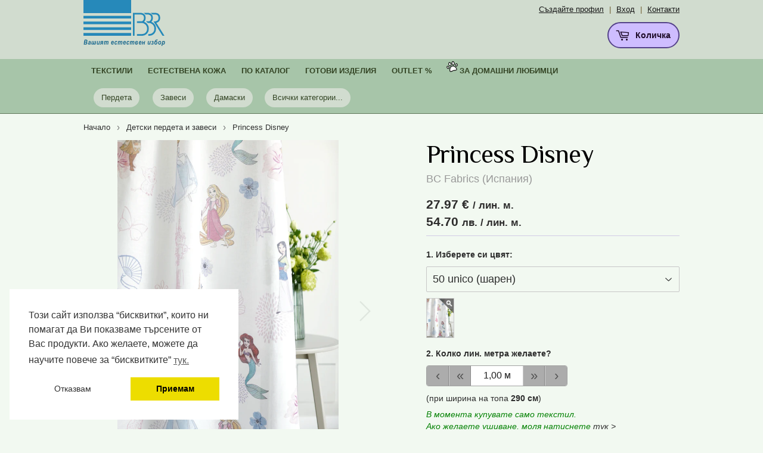

--- FILE ---
content_type: text/html; charset=utf-8
request_url: https://textilebbr.com/collections/%D0%B4%D0%B5%D1%82%D1%81%D0%BA%D0%B8-%D0%BF%D0%B5%D1%80%D0%B4%D0%B5%D1%82%D0%B0-%D0%B8-%D0%B7%D0%B0%D0%B2%D0%B5%D1%81%D0%B8/products/princess-disney
body_size: 23681
content:
<!doctype html>
<!--[if lt IE 7]><html class="no-js lt-ie9 lt-ie8 lt-ie7" lang="en"> <![endif]-->
<!--[if IE 7]><html class="no-js lt-ie9 lt-ie8" lang="en"> <![endif]-->
<!--[if IE 8]><html class="no-js lt-ie9" lang="en"> <![endif]-->
<!--[if IE 9 ]><html class="ie9 no-js"> <![endif]-->
<!--[if (gt IE 9)|!(IE)]><!--> <html class="no-touch no-js"> <!--<![endif]-->
<head>

  

  <!-- Basic page needs ================================================== -->
  <meta charset="utf-8">
  <meta http-equiv="X-UA-Compatible" content="IE=edge,chrome=1">

  
  <link rel="shortcut icon" href="//textilebbr.com/cdn/shop/files/bbr-favicon2_32x32.png?v=1614720872" type="image/png" />
  
  

  <!-- Title and description ================================================== -->
  
  <title>Princess Disney - BC Fabrics | ББР ООД</title>
    
  
    <meta name="description" content="Превърнете стаята на малкото момиченце в детска приказка с любимите анимационни принцеси на Дисни (оригинални десени)!... От този полупрозрачен текстил може да се изработи перде със средна плътност, което нежно ще пропуска светлина.">
  

  <!-- Product meta ================================================== -->
  


<meta property="og:site_name" content="Textilebbr.com">
<meta property="og:url" content="https://textilebbr.com/products/princess-disney">
<meta property="og:title" content="Princess Disney - BC Fabrics">
<meta property="og:type" content="product">
<meta property="og:description" content="Превърнете стаята на малкото момиченце в детска приказка с любимите анимационни принцеси на Дисни (оригинални десени)!... От този полупрозрачен текстил може да се изработи перде със средна плътност, което нежно ще пропуска светлина."><meta property="og:price:amount" content="2.79">
  <meta property="og:price:currency" content="EUR"><meta property="og:image" content="http://textilebbr.com/cdn/shop/products/1_princess_disney_1024x1024.jpg?v=1676648286">
<meta property="og:image:secure_url" content="https://textilebbr.com/cdn/shop/products/1_princess_disney_1024x1024.jpg?v=1676648286">



  <meta name="twitter:card" content="summary_large_image">
  <meta name="twitter:image" content="https://textilebbr.com/cdn/shop/products/1_princess_disney_1024x1024.jpg?v=1676648286">
  <meta name="twitter:image:width" content="480">
  <meta name="twitter:image:height" content="480">

<meta name="twitter:title" content="Princess Disney - BC Fabrics">
<meta name="twitter:description" content="Превърнете стаята на малкото момиченце в детска приказка с любимите анимационни принцеси на Дисни (оригинални десени)!... От този полупрозрачен текстил може да се изработи перде със средна плътност, което нежно ще пропуска светлина.">






  
  
  <!-- Helpers ================================================== -->
  <link rel="canonical" href="https://textilebbr.com/products/princess-disney">
  <meta name="viewport" content="width=device-width,initial-scale=1">

  <!-- CSS ================================================== -->
  <link href="//textilebbr.com/cdn/shop/t/3/assets/theme.scss.css?v=80926325280986561791767262527" rel="stylesheet" type="text/css" media="all" />
  
  

  
    
    

    <link href="//fonts.googleapis.com/css?family=Philosopher:400" rel="stylesheet" type="text/css" media="all" />
  



  

  <!-- Header hook for plugins ================================================== -->
  
  
  
  
  
     
       <script>window.performance && window.performance.mark && window.performance.mark('shopify.content_for_header.start');</script><meta name="google-site-verification" content="JQ13k25VZQ6wIKqOeqilQeAw3MbLT82_UHmcROmkPJ0">
     
  
     
  
     
       
<link rel="alternate" type="application/json+oembed" href="https://textilebbr.com/products/princess-disney.oembed">
     
  
     
       
<script async="async" src="/checkouts/internal/preloads.js?locale=bg-BG"></script>
     
  
     
       
<script id="shopify-features" type="application/json">{"accessToken":"84e4061e4caf3ca2e90c966df1174f20","betas":["rich-media-storefront-analytics"],"domain":"textilebbr.com","predictiveSearch":true,"shopId":1566310453,"locale":"bg"}</script>
     
  
     
       
<script>var Shopify = Shopify || {};
     
  
     
       
Shopify.shop = "textilebbr.myshopify.com";
     
  
     
       
Shopify.locale = "bg";
     
  
     
       
Shopify.currency = {"active":"EUR","rate":"1.0"};
     
  
     
       
Shopify.country = "BG";
     
  
     
       
Shopify.theme = {"name":"Textilebbr-com-custom","id":74386767925,"schema_name":"BBR - PRO","schema_version":"1.1.1","theme_store_id":null,"role":"main"};
     
  
     
       
Shopify.theme.handle = "null";
     
  
     
       
Shopify.theme.style = {"id":null,"handle":null};
     
  
     
       
Shopify.cdnHost = "textilebbr.com/cdn";
     
  
     
       
Shopify.routes = Shopify.routes || {};
     
  
     
       
Shopify.routes.root = "/";</script>
     
  
     
       
<script type="module">!function(o){(o.Shopify=o.Shopify||{}).modules=!0}(window);</script>
     
  
     
       
<script>!function(o){function n(){var o=[];function n(){o.push(Array.prototype.slice.apply(arguments))}return n.q=o,n}var t=o.Shopify=o.Shopify||{};t.loadFeatures=n(),t.autoloadFeatures=n()}(window);</script>
     
  
     
       
<script id="shop-js-analytics" type="application/json">{"pageType":"product"}</script>
     
  
     
       
<script defer="defer" async type="module" src="//textilebbr.com/cdn/shopifycloud/shop-js/modules/v2/client.init-shop-cart-sync_BT-GjEfc.en.esm.js"></script>
     
  
     
       
<script defer="defer" async type="module" src="//textilebbr.com/cdn/shopifycloud/shop-js/modules/v2/chunk.common_D58fp_Oc.esm.js"></script>
     
  
     
       
<script defer="defer" async type="module" src="//textilebbr.com/cdn/shopifycloud/shop-js/modules/v2/chunk.modal_xMitdFEc.esm.js"></script>
     
  
     
       
<script type="module">
     
  
     
       
  await import("//textilebbr.com/cdn/shopifycloud/shop-js/modules/v2/client.init-shop-cart-sync_BT-GjEfc.en.esm.js");
     
  
     
       
await import("//textilebbr.com/cdn/shopifycloud/shop-js/modules/v2/chunk.common_D58fp_Oc.esm.js");
     
  
     
       
await import("//textilebbr.com/cdn/shopifycloud/shop-js/modules/v2/chunk.modal_xMitdFEc.esm.js");
     
  
     
       

     
  
     
       
  window.Shopify.SignInWithShop?.initShopCartSync?.({"fedCMEnabled":true,"windoidEnabled":true});
     
  
     
       

     
  
     
       
</script>
     
  
     
       
<script id="__st">var __st={"a":1566310453,"offset":7200,"reqid":"8c99e162-1e74-45e6-a62d-f8efe1c74101-1769152122","pageurl":"textilebbr.com\/collections\/%D0%B4%D0%B5%D1%82%D1%81%D0%BA%D0%B8-%D0%BF%D0%B5%D1%80%D0%B4%D0%B5%D1%82%D0%B0-%D0%B8-%D0%B7%D0%B0%D0%B2%D0%B5%D1%81%D0%B8\/products\/princess-disney","u":"7142fc8ce7e9","p":"product","rtyp":"product","rid":4631031152693};</script>
     
  
     
       
<script>window.ShopifyPaypalV4VisibilityTracking = true;</script>
     
  
     
       
<script id="captcha-bootstrap">!function(){'use strict';const t='contact',e='account',n='new_comment',o=[[t,t],['blogs',n],['comments',n],[t,'customer']],c=[[e,'customer_login'],[e,'guest_login'],[e,'recover_customer_password'],[e,'create_customer']],r=t=>t.map((([t,e])=>`form[action*='/${t}']:not([data-nocaptcha='true']) input[name='form_type'][value='${e}']`)).join(','),a=t=>()=>t?[...document.querySelectorAll(t)].map((t=>t.form)):[];function s(){const t=[...o],e=r(t);return a(e)}const i='password',u='form_key',d=['recaptcha-v3-token','g-recaptcha-response','h-captcha-response',i],f=()=>{try{return window.sessionStorage}catch{return}},m='__shopify_v',_=t=>t.elements[u];function p(t,e,n=!1){try{const o=window.sessionStorage,c=JSON.parse(o.getItem(e)),{data:r}=function(t){const{data:e,action:n}=t;return t[m]||n?{data:e,action:n}:{data:t,action:n}}(c);for(const[e,n]of Object.entries(r))t.elements[e]&&(t.elements[e].value=n);n&&o.removeItem(e)}catch(o){console.error('form repopulation failed',{error:o})}}const l='form_type',E='cptcha';function T(t){t.dataset[E]=!0}const w=window,h=w.document,L='Shopify',v='ce_forms',y='captcha';let A=!1;((t,e)=>{const n=(g='f06e6c50-85a8-45c8-87d0-21a2b65856fe',I='https://cdn.shopify.com/shopifycloud/storefront-forms-hcaptcha/ce_storefront_forms_captcha_hcaptcha.v1.5.2.iife.js',D={infoText:'Защитено с hCaptcha',privacyText:'Поверителност',termsText:'Условия'},(t,e,n)=>{const o=w[L][v],c=o.bindForm;if(c)return c(t,g,e,D).then(n);var r;o.q.push([[t,g,e,D],n]),r=I,A||(h.body.append(Object.assign(h.createElement('script'),{id:'captcha-provider',async:!0,src:r})),A=!0)});var g,I,D;w[L]=w[L]||{},w[L][v]=w[L][v]||{},w[L][v].q=[],w[L][y]=w[L][y]||{},w[L][y].protect=function(t,e){n(t,void 0,e),T(t)},Object.freeze(w[L][y]),function(t,e,n,w,h,L){const[v,y,A,g]=function(t,e,n){const i=e?o:[],u=t?c:[],d=[...i,...u],f=r(d),m=r(i),_=r(d.filter((([t,e])=>n.includes(e))));return[a(f),a(m),a(_),s()]}(w,h,L),I=t=>{const e=t.target;return e instanceof HTMLFormElement?e:e&&e.form},D=t=>v().includes(t);t.addEventListener('submit',(t=>{const e=I(t);if(!e)return;const n=D(e)&&!e.dataset.hcaptchaBound&&!e.dataset.recaptchaBound,o=_(e),c=g().includes(e)&&(!o||!o.value);(n||c)&&t.preventDefault(),c&&!n&&(function(t){try{if(!f())return;!function(t){const e=f();if(!e)return;const n=_(t);if(!n)return;const o=n.value;o&&e.removeItem(o)}(t);const e=Array.from(Array(32),(()=>Math.random().toString(36)[2])).join('');!function(t,e){_(t)||t.append(Object.assign(document.createElement('input'),{type:'hidden',name:u})),t.elements[u].value=e}(t,e),function(t,e){const n=f();if(!n)return;const o=[...t.querySelectorAll(`input[type='${i}']`)].map((({name:t})=>t)),c=[...d,...o],r={};for(const[a,s]of new FormData(t).entries())c.includes(a)||(r[a]=s);n.setItem(e,JSON.stringify({[m]:1,action:t.action,data:r}))}(t,e)}catch(e){console.error('failed to persist form',e)}}(e),e.submit())}));const S=(t,e)=>{t&&!t.dataset[E]&&(n(t,e.some((e=>e===t))),T(t))};for(const o of['focusin','change'])t.addEventListener(o,(t=>{const e=I(t);D(e)&&S(e,y())}));const B=e.get('form_key'),M=e.get(l),P=B&&M;t.addEventListener('DOMContentLoaded',(()=>{const t=y();if(P)for(const e of t)e.elements[l].value===M&&p(e,B);[...new Set([...A(),...v().filter((t=>'true'===t.dataset.shopifyCaptcha))])].forEach((e=>S(e,t)))}))}(h,new URLSearchParams(w.location.search),n,t,e,['guest_login'])})(!0,!0)}();</script>
     
  
     
       
<script integrity="sha256-4kQ18oKyAcykRKYeNunJcIwy7WH5gtpwJnB7kiuLZ1E=" data-source-attribution="shopify.loadfeatures" defer="defer" src="//textilebbr.com/cdn/shopifycloud/storefront/assets/storefront/load_feature-a0a9edcb.js" crossorigin="anonymous"></script>
     
  
     
       
<script data-source-attribution="shopify.dynamic_checkout.dynamic.init">var Shopify=Shopify||{};Shopify.PaymentButton=Shopify.PaymentButton||{isStorefrontPortableWallets:!0,init:function(){window.Shopify.PaymentButton.init=function(){};var t=document.createElement("script");t.src="https://textilebbr.com/cdn/shopifycloud/portable-wallets/latest/portable-wallets.bg.js",t.type="module",document.head.appendChild(t)}};
     
  
     
       
</script>
     
  
     
       
<script data-source-attribution="shopify.dynamic_checkout.buyer_consent">
     
  
     
       
  function portableWalletsHideBuyerConsent(e){var t=document.getElementById("shopify-buyer-consent"),n=document.getElementById("shopify-subscription-policy-button");t&&n&&(t.classList.add("hidden"),t.setAttribute("aria-hidden","true"),n.removeEventListener("click",e))}function portableWalletsShowBuyerConsent(e){var t=document.getElementById("shopify-buyer-consent"),n=document.getElementById("shopify-subscription-policy-button");t&&n&&(t.classList.remove("hidden"),t.removeAttribute("aria-hidden"),n.addEventListener("click",e))}window.Shopify?.PaymentButton&&(window.Shopify.PaymentButton.hideBuyerConsent=portableWalletsHideBuyerConsent,window.Shopify.PaymentButton.showBuyerConsent=portableWalletsShowBuyerConsent);
     
  
     
       
</script>
     
  
     
       
<script data-source-attribution="shopify.dynamic_checkout.cart.bootstrap">document.addEventListener("DOMContentLoaded",(function(){function t(){return document.querySelector("shopify-accelerated-checkout-cart, shopify-accelerated-checkout")}if(t())Shopify.PaymentButton.init();else{new MutationObserver((function(e,n){t()&&(Shopify.PaymentButton.init(),n.disconnect())})).observe(document.body,{childList:!0,subtree:!0})}}));
     
  
     
       
</script>
     
  
     
       
<link id="shopify-accelerated-checkout-styles" rel="stylesheet" media="screen" href="https://textilebbr.com/cdn/shopifycloud/portable-wallets/latest/accelerated-checkout-backwards-compat.css" crossorigin="anonymous">
<style id="shopify-accelerated-checkout-cart">
        #shopify-buyer-consent {
  margin-top: 1em;
  display: inline-block;
  width: 100%;
}

#shopify-buyer-consent.hidden {
  display: none;
}

#shopify-subscription-policy-button {
  background: none;
  border: none;
  padding: 0;
  text-decoration: underline;
  font-size: inherit;
  cursor: pointer;
}

#shopify-subscription-policy-button::before {
  box-shadow: none;
}

      </style>

<script>window.performance && window.performance.mark && window.performance.mark('shopify.content_for_header.end');</script>
     
  
  
  
  
  

<!--[if lt IE 9]>
<script src="//cdnjs.cloudflare.com/ajax/libs/html5shiv/3.7.2/html5shiv.min.js" type="text/javascript"></script>
<script src="//textilebbr.com/cdn/shop/t/3/assets/respond.min.js?v=8256" type="text/javascript"></script>
<link href="//textilebbr.com/cdn/shop/t/3/assets/respond-proxy.html" id="respond-proxy" rel="respond-proxy" />
<link href="//textilebbr.com/search?q=46c3deebcc4ba624bcd51066cda71962" id="respond-redirect" rel="respond-redirect" />
<script src="//textilebbr.com/search?q=46c3deebcc4ba624bcd51066cda71962" type="text/javascript"></script>
<![endif]-->
<!--[if (lte IE 9) ]><script src="//textilebbr.com/cdn/shop/t/3/assets/match-media.min.js?v=8256" type="text/javascript"></script><![endif]-->


  
  
  
  


    
  <script src="//ajax.googleapis.com/ajax/libs/jquery/2.2.3/jquery.min.js" type="text/javascript"></script>
  
  
  

  <!--[if (gt IE 9)|!(IE)]><!--><script src="//textilebbr.com/cdn/shop/t/3/assets/vendor.js?v=124268680088511269241562181623" defer="defer"></script><!--<![endif]-->
  <!--[if lte IE 9]><script src="//textilebbr.com/cdn/shop/t/3/assets/vendor.js?v=124268680088511269241562181623"></script><![endif]-->

  
  	<!--[if (gt IE 9)|!(IE)]><!--><script src="//textilebbr.com/cdn/shop/t/3/assets/ise-shopify.js?v=19425385800582460641562181613" defer="defer"></script><!--<![endif]-->
  	<!--[if lte IE 9]><script src="//textilebbr.com/cdn/shop/t/3/assets/ise-shopify.js?v=19425385800582460641562181613"></script><![endif]-->
  
  
  <!--[if (gt IE 9)|!(IE)]><!--><script src="//textilebbr.com/cdn/shop/t/3/assets/theme.js?v=44790029614328400261767197431" defer="defer"></script><!--<![endif]-->
  <!--[if lte IE 9]><script src="//textilebbr.com/cdn/shop/t/3/assets/theme.js?v=44790029614328400261767197431"></script><![endif]-->

  
  
  

  
<!-- Facebook Pixel Code -->
<script type="text/javascript">
!function(f,b,e,v,n,t,s){if(f.fbq)return;n=f.fbq=function(){n.callMethod?
n.callMethod.apply(n,arguments):n.queue.push(arguments)};if(!f._fbq)f._fbq=n;
n.push=n;n.loaded=!0;n.version='2.0';n.queue=[];t=b.createElement(e);t.async=!0;
t.src=v;s=b.getElementsByTagName(e)[0];s.parentNode.insertBefore(t,s)}(window,
document,'script','https://connect.facebook.net/en_US/fbevents.js');
  
    

    
fbq('init', '242302049598757');
    

fbq('track', 'PageView');
  	
  	
var content_ids = [4631031152693];
fbq('track', 'ViewContent', {
	content_ids: content_ids,
	content_type: 'product'
});  
  	

  
  
</script>
<noscript>
	
<img height="1" width="1" style="display:none" src="https://www.facebook.com/tr?id=242302049598757&ev=PageView&noscript=1"/>
  	
  
	
		
<img height="1" width="1" style="display:none" src="https://www.facebook.com/tr?id=242302049598757&ev=ViewContent&noscript=1" /> 		
  		
	
</noscript>

  

  
  
<script type="text/javascript">
  
  function skipSameSiteNone() {
    var ua = navigator.userAgent;
    
    if(shouldntGetSameSiteNone(ua) || isOlderUcBrowser(ua)) {
      return true;
    }
    
    return false;
  }
  
  function shouldntGetSameSiteNone(ua) {
    return ua.includes("iPhone OS 12_") || ua.includes("iPad; CPU OS 12_") ||  //iOS 12
        ua.includes("Chrome/5") || ua.includes("Chrome/6") ||                  //Chrome
        (ua.includes(" OS X 10_14_") 
            && ua.includes("Version/") && ua.includes("Safari"));              //Safari on MacOS 10.14
  }
  
  function isOlderUcBrowser(ua) {
    var match = ua.match(/UCBrowser\/(\d+)\.(\d+)\.(\d+)\./);
    if (!match) return false;
    var major = parseInt(match[1]);
    var minor = parseInt(match[2]);
    var build = parseInt(match[3]);
    if (major != 12) return major < 12;
    if (minor != 13) return minor < 13;
    return build < 2;
  }
  
  var skip_samesite_none = skipSameSiteNone();
  
</script>



  <script>
    
    // alternate-currency-amount
    window.alternateCurrencySettings = {
      mainCurrencyIsEur: true,
      bgnToEurDivideRate: "1.95583",
      eurToBgnMultiplyRate: "1.95583",
      addWhitespaceAfterEurSign: true,
      eurSignIsAfterAmount: true
    };
  </script>
  
  
  <!-- Hotjar Tracking Code for https://textilebbr.com -->
  <!-- <script>
    (function(h,o,t,j,a,r){
        h.hj=h.hj||function(){(h.hj.q=h.hj.q||[]).push(arguments)};
        h._hjSettings={hjid:1847788,hjsv:6};
        a=o.getElementsByTagName('head')[0];
        r=o.createElement('script');r.async=1;
        r.src=t+h._hjSettings.hjid+j+h._hjSettings.hjsv;
        a.appendChild(r);
    })(window,document,'https://static.hotjar.com/c/hotjar-','.js?sv=');
  </script> -->
  
  
<link href="https://monorail-edge.shopifysvc.com" rel="dns-prefetch">
<script>(function(){if ("sendBeacon" in navigator && "performance" in window) {try {var session_token_from_headers = performance.getEntriesByType('navigation')[0].serverTiming.find(x => x.name == '_s').description;} catch {var session_token_from_headers = undefined;}var session_cookie_matches = document.cookie.match(/_shopify_s=([^;]*)/);var session_token_from_cookie = session_cookie_matches && session_cookie_matches.length === 2 ? session_cookie_matches[1] : "";var session_token = session_token_from_headers || session_token_from_cookie || "";function handle_abandonment_event(e) {var entries = performance.getEntries().filter(function(entry) {return /monorail-edge.shopifysvc.com/.test(entry.name);});if (!window.abandonment_tracked && entries.length === 0) {window.abandonment_tracked = true;var currentMs = Date.now();var navigation_start = performance.timing.navigationStart;var payload = {shop_id: 1566310453,url: window.location.href,navigation_start,duration: currentMs - navigation_start,session_token,page_type: "product"};window.navigator.sendBeacon("https://monorail-edge.shopifysvc.com/v1/produce", JSON.stringify({schema_id: "online_store_buyer_site_abandonment/1.1",payload: payload,metadata: {event_created_at_ms: currentMs,event_sent_at_ms: currentMs}}));}}window.addEventListener('pagehide', handle_abandonment_event);}}());</script>
<script id="web-pixels-manager-setup">(function e(e,d,r,n,o){if(void 0===o&&(o={}),!Boolean(null===(a=null===(i=window.Shopify)||void 0===i?void 0:i.analytics)||void 0===a?void 0:a.replayQueue)){var i,a;window.Shopify=window.Shopify||{};var t=window.Shopify;t.analytics=t.analytics||{};var s=t.analytics;s.replayQueue=[],s.publish=function(e,d,r){return s.replayQueue.push([e,d,r]),!0};try{self.performance.mark("wpm:start")}catch(e){}var l=function(){var e={modern:/Edge?\/(1{2}[4-9]|1[2-9]\d|[2-9]\d{2}|\d{4,})\.\d+(\.\d+|)|Firefox\/(1{2}[4-9]|1[2-9]\d|[2-9]\d{2}|\d{4,})\.\d+(\.\d+|)|Chrom(ium|e)\/(9{2}|\d{3,})\.\d+(\.\d+|)|(Maci|X1{2}).+ Version\/(15\.\d+|(1[6-9]|[2-9]\d|\d{3,})\.\d+)([,.]\d+|)( \(\w+\)|)( Mobile\/\w+|) Safari\/|Chrome.+OPR\/(9{2}|\d{3,})\.\d+\.\d+|(CPU[ +]OS|iPhone[ +]OS|CPU[ +]iPhone|CPU IPhone OS|CPU iPad OS)[ +]+(15[._]\d+|(1[6-9]|[2-9]\d|\d{3,})[._]\d+)([._]\d+|)|Android:?[ /-](13[3-9]|1[4-9]\d|[2-9]\d{2}|\d{4,})(\.\d+|)(\.\d+|)|Android.+Firefox\/(13[5-9]|1[4-9]\d|[2-9]\d{2}|\d{4,})\.\d+(\.\d+|)|Android.+Chrom(ium|e)\/(13[3-9]|1[4-9]\d|[2-9]\d{2}|\d{4,})\.\d+(\.\d+|)|SamsungBrowser\/([2-9]\d|\d{3,})\.\d+/,legacy:/Edge?\/(1[6-9]|[2-9]\d|\d{3,})\.\d+(\.\d+|)|Firefox\/(5[4-9]|[6-9]\d|\d{3,})\.\d+(\.\d+|)|Chrom(ium|e)\/(5[1-9]|[6-9]\d|\d{3,})\.\d+(\.\d+|)([\d.]+$|.*Safari\/(?![\d.]+ Edge\/[\d.]+$))|(Maci|X1{2}).+ Version\/(10\.\d+|(1[1-9]|[2-9]\d|\d{3,})\.\d+)([,.]\d+|)( \(\w+\)|)( Mobile\/\w+|) Safari\/|Chrome.+OPR\/(3[89]|[4-9]\d|\d{3,})\.\d+\.\d+|(CPU[ +]OS|iPhone[ +]OS|CPU[ +]iPhone|CPU IPhone OS|CPU iPad OS)[ +]+(10[._]\d+|(1[1-9]|[2-9]\d|\d{3,})[._]\d+)([._]\d+|)|Android:?[ /-](13[3-9]|1[4-9]\d|[2-9]\d{2}|\d{4,})(\.\d+|)(\.\d+|)|Mobile Safari.+OPR\/([89]\d|\d{3,})\.\d+\.\d+|Android.+Firefox\/(13[5-9]|1[4-9]\d|[2-9]\d{2}|\d{4,})\.\d+(\.\d+|)|Android.+Chrom(ium|e)\/(13[3-9]|1[4-9]\d|[2-9]\d{2}|\d{4,})\.\d+(\.\d+|)|Android.+(UC? ?Browser|UCWEB|U3)[ /]?(15\.([5-9]|\d{2,})|(1[6-9]|[2-9]\d|\d{3,})\.\d+)\.\d+|SamsungBrowser\/(5\.\d+|([6-9]|\d{2,})\.\d+)|Android.+MQ{2}Browser\/(14(\.(9|\d{2,})|)|(1[5-9]|[2-9]\d|\d{3,})(\.\d+|))(\.\d+|)|K[Aa][Ii]OS\/(3\.\d+|([4-9]|\d{2,})\.\d+)(\.\d+|)/},d=e.modern,r=e.legacy,n=navigator.userAgent;return n.match(d)?"modern":n.match(r)?"legacy":"unknown"}(),u="modern"===l?"modern":"legacy",c=(null!=n?n:{modern:"",legacy:""})[u],f=function(e){return[e.baseUrl,"/wpm","/b",e.hashVersion,"modern"===e.buildTarget?"m":"l",".js"].join("")}({baseUrl:d,hashVersion:r,buildTarget:u}),m=function(e){var d=e.version,r=e.bundleTarget,n=e.surface,o=e.pageUrl,i=e.monorailEndpoint;return{emit:function(e){var a=e.status,t=e.errorMsg,s=(new Date).getTime(),l=JSON.stringify({metadata:{event_sent_at_ms:s},events:[{schema_id:"web_pixels_manager_load/3.1",payload:{version:d,bundle_target:r,page_url:o,status:a,surface:n,error_msg:t},metadata:{event_created_at_ms:s}}]});if(!i)return console&&console.warn&&console.warn("[Web Pixels Manager] No Monorail endpoint provided, skipping logging."),!1;try{return self.navigator.sendBeacon.bind(self.navigator)(i,l)}catch(e){}var u=new XMLHttpRequest;try{return u.open("POST",i,!0),u.setRequestHeader("Content-Type","text/plain"),u.send(l),!0}catch(e){return console&&console.warn&&console.warn("[Web Pixels Manager] Got an unhandled error while logging to Monorail."),!1}}}}({version:r,bundleTarget:l,surface:e.surface,pageUrl:self.location.href,monorailEndpoint:e.monorailEndpoint});try{o.browserTarget=l,function(e){var d=e.src,r=e.async,n=void 0===r||r,o=e.onload,i=e.onerror,a=e.sri,t=e.scriptDataAttributes,s=void 0===t?{}:t,l=document.createElement("script"),u=document.querySelector("head"),c=document.querySelector("body");if(l.async=n,l.src=d,a&&(l.integrity=a,l.crossOrigin="anonymous"),s)for(var f in s)if(Object.prototype.hasOwnProperty.call(s,f))try{l.dataset[f]=s[f]}catch(e){}if(o&&l.addEventListener("load",o),i&&l.addEventListener("error",i),u)u.appendChild(l);else{if(!c)throw new Error("Did not find a head or body element to append the script");c.appendChild(l)}}({src:f,async:!0,onload:function(){if(!function(){var e,d;return Boolean(null===(d=null===(e=window.Shopify)||void 0===e?void 0:e.analytics)||void 0===d?void 0:d.initialized)}()){var d=window.webPixelsManager.init(e)||void 0;if(d){var r=window.Shopify.analytics;r.replayQueue.forEach((function(e){var r=e[0],n=e[1],o=e[2];d.publishCustomEvent(r,n,o)})),r.replayQueue=[],r.publish=d.publishCustomEvent,r.visitor=d.visitor,r.initialized=!0}}},onerror:function(){return m.emit({status:"failed",errorMsg:"".concat(f," has failed to load")})},sri:function(e){var d=/^sha384-[A-Za-z0-9+/=]+$/;return"string"==typeof e&&d.test(e)}(c)?c:"",scriptDataAttributes:o}),m.emit({status:"loading"})}catch(e){m.emit({status:"failed",errorMsg:(null==e?void 0:e.message)||"Unknown error"})}}})({shopId: 1566310453,storefrontBaseUrl: "https://textilebbr.com",extensionsBaseUrl: "https://extensions.shopifycdn.com/cdn/shopifycloud/web-pixels-manager",monorailEndpoint: "https://monorail-edge.shopifysvc.com/unstable/produce_batch",surface: "storefront-renderer",enabledBetaFlags: ["2dca8a86"],webPixelsConfigList: [{"id":"1015415115","configuration":"{\"config\":\"{\\\"google_tag_ids\\\":[\\\"G-RF3XC28BMH\\\"],\\\"target_country\\\":\\\"ZZ\\\",\\\"gtag_events\\\":[{\\\"type\\\":\\\"begin_checkout\\\",\\\"action_label\\\":\\\"G-RF3XC28BMH\\\"},{\\\"type\\\":\\\"search\\\",\\\"action_label\\\":\\\"G-RF3XC28BMH\\\"},{\\\"type\\\":\\\"view_item\\\",\\\"action_label\\\":\\\"G-RF3XC28BMH\\\"},{\\\"type\\\":\\\"purchase\\\",\\\"action_label\\\":\\\"G-RF3XC28BMH\\\"},{\\\"type\\\":\\\"page_view\\\",\\\"action_label\\\":\\\"G-RF3XC28BMH\\\"},{\\\"type\\\":\\\"add_payment_info\\\",\\\"action_label\\\":\\\"G-RF3XC28BMH\\\"},{\\\"type\\\":\\\"add_to_cart\\\",\\\"action_label\\\":\\\"G-RF3XC28BMH\\\"}],\\\"enable_monitoring_mode\\\":false}\"}","eventPayloadVersion":"v1","runtimeContext":"OPEN","scriptVersion":"b2a88bafab3e21179ed38636efcd8a93","type":"APP","apiClientId":1780363,"privacyPurposes":[],"dataSharingAdjustments":{"protectedCustomerApprovalScopes":["read_customer_address","read_customer_email","read_customer_name","read_customer_personal_data","read_customer_phone"]}},{"id":"shopify-app-pixel","configuration":"{}","eventPayloadVersion":"v1","runtimeContext":"STRICT","scriptVersion":"0450","apiClientId":"shopify-pixel","type":"APP","privacyPurposes":["ANALYTICS","MARKETING"]},{"id":"shopify-custom-pixel","eventPayloadVersion":"v1","runtimeContext":"LAX","scriptVersion":"0450","apiClientId":"shopify-pixel","type":"CUSTOM","privacyPurposes":["ANALYTICS","MARKETING"]}],isMerchantRequest: false,initData: {"shop":{"name":"Textilebbr.com","paymentSettings":{"currencyCode":"EUR"},"myshopifyDomain":"textilebbr.myshopify.com","countryCode":"BG","storefrontUrl":"https:\/\/textilebbr.com"},"customer":null,"cart":null,"checkout":null,"productVariants":[{"price":{"amount":2.79,"currencyCode":"EUR"},"product":{"title":"Princess Disney","vendor":"BC Fabrics","id":"4631031152693","untranslatedTitle":"Princess Disney","url":"\/products\/princess-disney","type":""},"id":"32228814815285","image":{"src":"\/\/textilebbr.com\/cdn\/shop\/products\/1_princess_disney.jpg?v=1676648286"},"sku":"","title":"50 unico (шарен)","untranslatedTitle":"50 unico (шарен)"}],"purchasingCompany":null},},"https://textilebbr.com/cdn","fcfee988w5aeb613cpc8e4bc33m6693e112",{"modern":"","legacy":""},{"shopId":"1566310453","storefrontBaseUrl":"https:\/\/textilebbr.com","extensionBaseUrl":"https:\/\/extensions.shopifycdn.com\/cdn\/shopifycloud\/web-pixels-manager","surface":"storefront-renderer","enabledBetaFlags":"[\"2dca8a86\"]","isMerchantRequest":"false","hashVersion":"fcfee988w5aeb613cpc8e4bc33m6693e112","publish":"custom","events":"[[\"page_viewed\",{}],[\"product_viewed\",{\"productVariant\":{\"price\":{\"amount\":2.79,\"currencyCode\":\"EUR\"},\"product\":{\"title\":\"Princess Disney\",\"vendor\":\"BC Fabrics\",\"id\":\"4631031152693\",\"untranslatedTitle\":\"Princess Disney\",\"url\":\"\/products\/princess-disney\",\"type\":\"\"},\"id\":\"32228814815285\",\"image\":{\"src\":\"\/\/textilebbr.com\/cdn\/shop\/products\/1_princess_disney.jpg?v=1676648286\"},\"sku\":\"\",\"title\":\"50 unico (шарен)\",\"untranslatedTitle\":\"50 unico (шарен)\"}}]]"});</script><script>
  window.ShopifyAnalytics = window.ShopifyAnalytics || {};
  window.ShopifyAnalytics.meta = window.ShopifyAnalytics.meta || {};
  window.ShopifyAnalytics.meta.currency = 'EUR';
  var meta = {"product":{"id":4631031152693,"gid":"gid:\/\/shopify\/Product\/4631031152693","vendor":"BC Fabrics","type":"","handle":"princess-disney","variants":[{"id":32228814815285,"price":279,"name":"Princess Disney - 50 unico (шарен)","public_title":"50 unico (шарен)","sku":""}],"remote":false},"page":{"pageType":"product","resourceType":"product","resourceId":4631031152693,"requestId":"8c99e162-1e74-45e6-a62d-f8efe1c74101-1769152122"}};
  for (var attr in meta) {
    window.ShopifyAnalytics.meta[attr] = meta[attr];
  }
</script>
<script class="analytics">
  (function () {
    var customDocumentWrite = function(content) {
      var jquery = null;

      if (window.jQuery) {
        jquery = window.jQuery;
      } else if (window.Checkout && window.Checkout.$) {
        jquery = window.Checkout.$;
      }

      if (jquery) {
        jquery('body').append(content);
      }
    };

    var hasLoggedConversion = function(token) {
      if (token) {
        return document.cookie.indexOf('loggedConversion=' + token) !== -1;
      }
      return false;
    }

    var setCookieIfConversion = function(token) {
      if (token) {
        var twoMonthsFromNow = new Date(Date.now());
        twoMonthsFromNow.setMonth(twoMonthsFromNow.getMonth() + 2);

        document.cookie = 'loggedConversion=' + token + '; expires=' + twoMonthsFromNow;
      }
    }

    var trekkie = window.ShopifyAnalytics.lib = window.trekkie = window.trekkie || [];
    if (trekkie.integrations) {
      return;
    }
    trekkie.methods = [
      'identify',
      'page',
      'ready',
      'track',
      'trackForm',
      'trackLink'
    ];
    trekkie.factory = function(method) {
      return function() {
        var args = Array.prototype.slice.call(arguments);
        args.unshift(method);
        trekkie.push(args);
        return trekkie;
      };
    };
    for (var i = 0; i < trekkie.methods.length; i++) {
      var key = trekkie.methods[i];
      trekkie[key] = trekkie.factory(key);
    }
    trekkie.load = function(config) {
      trekkie.config = config || {};
      trekkie.config.initialDocumentCookie = document.cookie;
      var first = document.getElementsByTagName('script')[0];
      var script = document.createElement('script');
      script.type = 'text/javascript';
      script.onerror = function(e) {
        var scriptFallback = document.createElement('script');
        scriptFallback.type = 'text/javascript';
        scriptFallback.onerror = function(error) {
                var Monorail = {
      produce: function produce(monorailDomain, schemaId, payload) {
        var currentMs = new Date().getTime();
        var event = {
          schema_id: schemaId,
          payload: payload,
          metadata: {
            event_created_at_ms: currentMs,
            event_sent_at_ms: currentMs
          }
        };
        return Monorail.sendRequest("https://" + monorailDomain + "/v1/produce", JSON.stringify(event));
      },
      sendRequest: function sendRequest(endpointUrl, payload) {
        // Try the sendBeacon API
        if (window && window.navigator && typeof window.navigator.sendBeacon === 'function' && typeof window.Blob === 'function' && !Monorail.isIos12()) {
          var blobData = new window.Blob([payload], {
            type: 'text/plain'
          });

          if (window.navigator.sendBeacon(endpointUrl, blobData)) {
            return true;
          } // sendBeacon was not successful

        } // XHR beacon

        var xhr = new XMLHttpRequest();

        try {
          xhr.open('POST', endpointUrl);
          xhr.setRequestHeader('Content-Type', 'text/plain');
          xhr.send(payload);
        } catch (e) {
          console.log(e);
        }

        return false;
      },
      isIos12: function isIos12() {
        return window.navigator.userAgent.lastIndexOf('iPhone; CPU iPhone OS 12_') !== -1 || window.navigator.userAgent.lastIndexOf('iPad; CPU OS 12_') !== -1;
      }
    };
    Monorail.produce('monorail-edge.shopifysvc.com',
      'trekkie_storefront_load_errors/1.1',
      {shop_id: 1566310453,
      theme_id: 74386767925,
      app_name: "storefront",
      context_url: window.location.href,
      source_url: "//textilebbr.com/cdn/s/trekkie.storefront.8d95595f799fbf7e1d32231b9a28fd43b70c67d3.min.js"});

        };
        scriptFallback.async = true;
        scriptFallback.src = '//textilebbr.com/cdn/s/trekkie.storefront.8d95595f799fbf7e1d32231b9a28fd43b70c67d3.min.js';
        first.parentNode.insertBefore(scriptFallback, first);
      };
      script.async = true;
      script.src = '//textilebbr.com/cdn/s/trekkie.storefront.8d95595f799fbf7e1d32231b9a28fd43b70c67d3.min.js';
      first.parentNode.insertBefore(script, first);
    };
    trekkie.load(
      {"Trekkie":{"appName":"storefront","development":false,"defaultAttributes":{"shopId":1566310453,"isMerchantRequest":null,"themeId":74386767925,"themeCityHash":"15704842552466267455","contentLanguage":"bg","currency":"EUR","eventMetadataId":"1fc87f8c-080c-4bcb-b9ba-3d3ddbb5027e"},"isServerSideCookieWritingEnabled":true,"monorailRegion":"shop_domain","enabledBetaFlags":["65f19447"]},"Session Attribution":{},"S2S":{"facebookCapiEnabled":false,"source":"trekkie-storefront-renderer","apiClientId":580111}}
    );

    var loaded = false;
    trekkie.ready(function() {
      if (loaded) return;
      loaded = true;

      window.ShopifyAnalytics.lib = window.trekkie;

      var originalDocumentWrite = document.write;
      document.write = customDocumentWrite;
      try { window.ShopifyAnalytics.merchantGoogleAnalytics.call(this); } catch(error) {};
      document.write = originalDocumentWrite;

      window.ShopifyAnalytics.lib.page(null,{"pageType":"product","resourceType":"product","resourceId":4631031152693,"requestId":"8c99e162-1e74-45e6-a62d-f8efe1c74101-1769152122","shopifyEmitted":true});

      var match = window.location.pathname.match(/checkouts\/(.+)\/(thank_you|post_purchase)/)
      var token = match? match[1]: undefined;
      if (!hasLoggedConversion(token)) {
        setCookieIfConversion(token);
        window.ShopifyAnalytics.lib.track("Viewed Product",{"currency":"EUR","variantId":32228814815285,"productId":4631031152693,"productGid":"gid:\/\/shopify\/Product\/4631031152693","name":"Princess Disney - 50 unico (шарен)","price":"2.79","sku":"","brand":"BC Fabrics","variant":"50 unico (шарен)","category":"","nonInteraction":true,"remote":false},undefined,undefined,{"shopifyEmitted":true});
      window.ShopifyAnalytics.lib.track("monorail:\/\/trekkie_storefront_viewed_product\/1.1",{"currency":"EUR","variantId":32228814815285,"productId":4631031152693,"productGid":"gid:\/\/shopify\/Product\/4631031152693","name":"Princess Disney - 50 unico (шарен)","price":"2.79","sku":"","brand":"BC Fabrics","variant":"50 unico (шарен)","category":"","nonInteraction":true,"remote":false,"referer":"https:\/\/textilebbr.com\/collections\/%D0%B4%D0%B5%D1%82%D1%81%D0%BA%D0%B8-%D0%BF%D0%B5%D1%80%D0%B4%D0%B5%D1%82%D0%B0-%D0%B8-%D0%B7%D0%B0%D0%B2%D0%B5%D1%81%D0%B8\/products\/princess-disney"});
      }
    });


        var eventsListenerScript = document.createElement('script');
        eventsListenerScript.async = true;
        eventsListenerScript.src = "//textilebbr.com/cdn/shopifycloud/storefront/assets/shop_events_listener-3da45d37.js";
        document.getElementsByTagName('head')[0].appendChild(eventsListenerScript);

})();</script>
<script
  defer
  src="https://textilebbr.com/cdn/shopifycloud/perf-kit/shopify-perf-kit-3.0.4.min.js"
  data-application="storefront-renderer"
  data-shop-id="1566310453"
  data-render-region="gcp-us-east1"
  data-page-type="product"
  data-theme-instance-id="74386767925"
  data-theme-name="BBR - PRO"
  data-theme-version="1.1.1"
  data-monorail-region="shop_domain"
  data-resource-timing-sampling-rate="10"
  data-shs="true"
  data-shs-beacon="true"
  data-shs-export-with-fetch="true"
  data-shs-logs-sample-rate="1"
  data-shs-beacon-endpoint="https://textilebbr.com/api/collect"
></script>
</head>





<body id="princess-disney" class="template-product" >

  
  
  
  
  <div id="shopify-section-header" class="shopify-section header-section">





<header class="site-header" role="banner" data-section-id="header" data-section-type="header-section">
  <div class="wrapper">

    <div class="grid--full">
      
      
      
      
      <div class="grid-item large--one-half ise-header-logo-container">
        
        <div class="ise-inner-container">
          
          
            <div class="h1 header-logo ise-logo-container" itemscope itemtype="http://schema.org/Organization">
          
              
            
              
              <a href="/" itemprop="url">
                
               
                
                
                <img src="//textilebbr.com/cdn/shop/files/bbr-logo-slogan-choice_274x.png?v=1613720838" 
                     alt="Textilebbr.com"
                     itemprop="logo">
                
                
              </a>
              
            
          
            </div>
          
          
        </div>
        
      </div>

      
      
      
      
      <div class="grid-item large--one-half text-center ise-header-search-bar-container">
        <div class="ise-inner-container">
          
          	<div class="ise-top-block">
              <div class="top-block-inner">
<!--               	<p>An intimate view of music and musicians, past and present</p> -->
              </div>
              
              
          	</div>
          	
          	
          
        </div>
      </div>
      
      
      
      
      
      
      <div class="grid-item large--one-half text-center large--text-right ise-header-cart-container">
        
        <div class="ise-inner-container">
        
        	
          	<div class="ise-top-block">
              
              
              
              <span class="site-header--meta-links medium-down--hide">
              
              
                

                  

                      <a href="https://shopify.com/1566310453/account?locale=bg" id="customer_register_link">Създайте профил</a>

                      <span class="site-header--spacer"> | </span>

                      <a href="https://shopify.com/1566310453/account?locale=bg&amp;region_country=BG" id="customer_login_link">Вход</a>

                  

                


                

                  
                      
                      <!-- <a href="/pages/%D0%B7%D0%B0-%D0%BD%D0%B0%D1%81">За нас</a> -->
                  

                  
                      <span class="site-header--spacer"> | </span>
                      <a href="/pages/%D0%BA%D0%BE%D0%BD%D1%82%D0%B0%D0%BA%D1%82%D0%B8">Контакти</a>
                  

                  

                  

                  

                

                
              </span>
              
              
              <br class="medium-down--hide">
               
          	</div>
          	
          
            

          
          
          
          	
          	
            <a href="/cart" class="header-cart-btn cart-toggle" id="iseCartBtnDesk">
              <span class="icon icon-cart"></span>
              Количка <span class="cart-count cart-badge--desktop hidden-count">0</span>
            </a>
        
        </div>
        
        
      </div>
      
      
      
      
      
    </div>

  </div>
  

  
</header>









<nav class="nav-bar" role="navigation">
  
  <div class="wrapper">
    
    
    
  	<div class="ise-main-nav-wrapper">
      
    	




<ul class="site-nav" id="accessibleNav" style="">

  
<!--     <li class="large--hide">
       <a href="/collections/текстили-за-пердета-завеси-дамаски"><span class="icon icon-search" aria-hidden="true"></span> Търсене по параметри</a>
    </li> -->
  
  
  
  
    <li class="large--hide" style="border-top: 1px solid #c6d9c7">
      <a href="/">Начало</a>
    </li>
  
  
  <li class="large--hide" style="border-top: 1px solid #c6d9c7">
    <a href="/collections/пердета">Пердета</a>
  </li>

  <li class="large--hide">
    <a href="/collections/завеси">Завеси</a>
  </li>
  
  <li class="large--hide">
    <a href="/collections/блекаут">Блекаут</a>
  </li>

  <li class="large--hide">
    <a href="/collections/дамаски">Дамаски</a>
  </li>
  
  <li class="large--hide">
    <a href="/collections/v-nalichnost-gradinski-tekstil">Градински текстил</a>
  </li>
  
  <li class="large--hide">
    <a href="/collections/щори">Щори</a>
  </li>

  <li class="large--hide"  style="border-bottom: 1px solid #c6d9c7">
    <a href="/collections/">Всички категории...</a>
  </li>
  
  
  
    
  
    
  
  
  		
        
         
<!--   	medium-down--hide	 -->
  
        <li class=" menu-текстили main-nav-first medium-down--hide">

          
            <a href="/collections">
              
              
              Текстили
            </a>
          
          
        </li>
  
  
    
  
  		
  
  
  
    
  
    
  
  
  		
        
         
<!--   	medium-down--hide	 -->
  
        <li class=" menu-естествена-кожа ">

          
            <a href="/collections/estestvena-kozha">
              
              
              Естествена Кожа
            </a>
          
          
        </li>
  
  
    
  
  		
  
  
  
    
  
    
  
  
  		
        
         
<!--   	medium-down--hide	 -->
  
        <li class=" menu-по-каталог ">

          
            <a href="/collections/po-katalog">
              
              
              По каталог
            </a>
          
          
        </li>
  
  
    
  
  		
  
  
  
    
  
    
  
  
  		
        
         
<!--   	medium-down--hide	 -->
  
        <li class=" menu-готови-изделия ">

          
            <a href="/collections/gotovi-izdeliya">
              
              
              Готови изделия
            </a>
          
          
        </li>
  
  
    
  
  		
  
  
  
    
  
    
  
  
  		
        
         
<!--   	medium-down--hide	 -->
  
        <li class=" menu-outlet ">

          
            <a href="/collections/outlet">
              
              
              Outlet %
            </a>
          
          
        </li>
  
  
    
  
  		
  
  
  
    
  
    
  
  
  		
        
         
<!--   	medium-down--hide	 -->
  
        <li class=" menu-за-домашни-любимци ">

          
            <a href="/collections/pets"
              style=" background-image: url('//textilebbr.com/cdn/shop/t/3/assets/paw4.png?v=16792960445994591571731155361'); 
                      background-repeat: no-repeat;
                      background-position: 11px 3px;
                      background-size: 19px;
                      padding-left: 33px;
                      text-transform: ;"
              >
              За домашни любимци
            </a>
            
          
          
        </li>
  
  
    
  
  		
  
  


  

  

      
        <li class="customer-navlink ise-medium-up-hide"><a href="https://shopify.com/1566310453/account?locale=bg&amp;region_country=BG" id="customer_login_link">Вход</a></li>
        <li class="customer-navlink ise-medium-up-hide"><a href="https://shopify.com/1566310453/account?locale=bg" id="customer_register_link">Създайте профил</a></li>
      
  	
  

  
  
  
    <li class="large--hide" style="border-top: 1px solid #c6d9c7; border-bottom: 1px solid #c6d9c7">
      <a href="/blogs/publikacii">Блог</a>
    </li>
  
    <li class="large--hide" style="border-bottom: 1px solid #c6d9c7">
      <a href="/pages/kontakti">Контакти</a>
    </li>
  
  
  
</ul>

      
      	

      
    </div>
   
  </div>
  
</nav>








 
<nav class="nav-bar sub-nav-bar medium-down--hide" role="navigation">
  
  <div class="wrapper">
    
  	<div class="ise-main-nav-wrapper">
      
    	<ul class="site-nav" id="accessibleNav" style="">


          <li class="menu-po-katalog">
            <a href="/collections/пердета" class="sub-nav-header-first">
              Пердета
            </a>
          </li>
          <li class="menu-po-katalog">
            <a href="/collections/завеси" class="sub-nav-header">
              Завеси
            </a>
          </li>
          
          <li class="menu-po-katalog">
            <a href="/collections/дамаски" class="sub-nav-header">
              Дамаски
            </a>
          </li>

          <li class="menu-po-katalog">
            <a href="/collections/" class="sub-nav-header-last" style="margin-left:37px;">
              Всички категории...
            </a>
          </li>
          
      	</ul>
    </div>

    
   
  </div>
  
</nav>





<div id="mobileNavBar" class="ise-mobile-nav-wrapper">
  
  
  <div class="display-table-cell ise-mobile-nav-edge ise-edge-left">
    <a class="menu-toggle mobileNavBar-link"><span class="icon icon-hamburger"></span>
      
      
      
    </a>
  </div>
  
  
  
  <div class="display-table-cell ise-mobile-nav-center">

    <div id="ise-mobile-logo">

      
      
      			
      
      		
        
          		
        		
              	<img src="//textilebbr.com/cdn/shop/files/bbr-logo-mobile_88x.png?v=1613720245"
             	alt="Textilebbr.com"
             	itemprop="logo">
        	
        	
      
      

    </div>
  </div>
  
  
  
  
  
  

  
  
  

  
  <div class="display-table-cell ise-mobile-nav-edge ise-edge-right">
    <a href="/cart" class="cart-toggle mobileNavBar-link" id="iseCartBtnMobile">
      <span class="icon icon-cart"></span>
      

      
      
      <span class="cart-count hidden-count">0</span>
    </a>
  </div>

  

</div>

<!-- <div style="clear:both;">&nbsp;</div> -->






<div class="ise-hr-container "> 
    














	<hr />






</div>


	





















</div>

  <main class="wrapper main-content" role="main">
    


<div id="shopify-section-product-template" class="shopify-section product-template-section">



































































 





















































































<script type="text/javascript">
  var ise_lang = ''; 
  var ise_szChUrl = ''; 
  var ise_frpro = false; 
  var ise_btnt = '+Добавете<br>в количката';  
  var ise_provid_c2a = 'Кликнете за пускане на видеото:';
  var ise_provid_style = 'dark-popup';

  // bgn to eur
  var visible_custom_eur_amount_before_buying = '2.797';
</script>



<!-- quantity_spinner_label --><!-- quantity_spinner_inside_append --><!-- quantity_spinner_decimal_separator --><!-- quantity_spinner_initial_display_value --><!-- quantity_spinner_show_label_below --><script type="text/javascript">

      window.price_multiply = 10;

      window.product_options_size = 1;

      window.variant_legends = '';

      window.titles_replace = '';
      
      

      window.option_labels = {
        1:'<strong>1. Изберете си цвят:</strong>', 
        2:'<strong>2. </strong>',
        3:'<strong>3. </strong>',
      };
      
      
      window.button_not_available_text = 'Изберете си цвят';
      
      window.force_select_options = {
        1: { option_stri: window.button_not_available_text, button_stri: "Моля, изберете цвят"},
      };
      
      
    </script>










<div id="ProductSection" data-section-id="product-template" data-section-type="product-template" data-zoom-toggle="zoom-in" data-zoom-enabled="true" data-related-enabled="" data-social-sharing="" data-show-compare-at-price="true" data-stock="false" data-incoming-transfer="false">
  

	





<nav class="breadcrumb" role="navigation" aria-label="breadcrumbs">
  
  
  	<a href="/" title="Обратно към заглавната страница">Начало</a>
  
  
  

    
<span class="divider" aria-hidden="true">&rsaquo;</span>
      
  		
  		
      
        
        <a href="/collections/детски-пердета-и-завеси" title="">Детски пердета и завеси</a>
      
    
  
  	
    <span class="divider" aria-hidden="true">&rsaquo;</span>
  	
  
  	






    <span class="breadcrumb--truncate">Princess Disney</span>

  
  
</nav>



  
<div class="grid ise-product-grid-fix" itemscope itemtype="http://schema.org/Product">

  <meta itemprop="url" content="https://textilebbr.com/products/princess-disney">
  <meta itemprop="image" content="//textilebbr.com/cdn/shop/products/1_princess_disney_1024x1024.jpg?v=1676648286">
  
  <div class="grid-item ise-merge-right large--three-sixths">
    <div class="grid"> 
      
    	<div class="grid-item text-center">
			












  <div class="swiper-position">
    <div class="swiper-container">
      <div class="swiper-wrapper">

        

          




















	




	

	


          






          

        	  
        
        	  		<div class="swiper-slide" >

                  <div class="swiper-zoom-container">

                  	<img id="productImage1" class="drift-image" data-drift="//textilebbr.com/cdn/shop/products/1_princess_disney_1024x1024.jpg?v=1676648286" src="//textilebbr.com/cdn/shop/products/1_princess_disney_1024x1024.jpg?v=1676648286" alt="1_princess_disney"  data-zoom="//textilebbr.com/cdn/shop/products/1_princess_disney_1024x1024.jpg?v=1676648286" data-image-id="33576951283765" >

        		  </div>

            </div>
        
        	  

          


        
        

      </div> <!-- swiper-wrapper -->

      


    </div> <!-- swiper-container -->

      
      
    
      
          <div class="ise-swiper-button-next"></div>
          <div class="ise-swiper-button-prev"></div>
      
    
  </div> <!-- swiper-position -->








	












	<div>&nbsp;</div>






    

     


		<div id="ise-thumbs-box" class="" style="display: none;">
            <div id="ise-thumbs-wrap">
              <ul class="ise-photo-thumbs" id="productThumbs-product-template" style="background: ;"> 

                

                    




















	




	

	


                    

                      
                      

                      

                		
                
                
                
                			
                
                                  <li class="iseThumbLi">

                                    <a href="//textilebbr.com/cdn/shop/products/1_princess_disney_1024x1024.jpg?v=1676648286" class="iseThumb product-photo-thumb product-photo-thumb-product-template" id="productThumb1" data-image-id="33576951283765" style="background-image: url('//textilebbr.com/cdn/shop/products/1_princess_disney_1024x1024.jpg?v=1676648286');">

                                      <input type="hidden" class="thumbHidden" data-image-alt="1_princess_disney">

                                      

                                    </a>
                                  </li>
                
               				
                
                
                
                
                		
                
                		

                
                
                
                
                      

                    

                


              </ul>
            </div>
          </div>



    








      	</div>
      
      	
      
    </div>
  </div>
  
  
  
  <div id="iseProductColR" class="grid-item ise-merge-left large--three-sixths">
   
    <form action="/cart/add" method="post" enctype="multipart/form-data" id="addToCartForm">
      
      	<input id="ise_discount" type="hidden" name="discount" >
      
      
      
    	<div id="ise-a2c-box">
          









  


  




  <div class="ise-mobile-hide">

    <h1 class="h2 ise-product-title" itemprop="name">Princess Disney</h1>
    
    

    

      
    	<p class="product-meta ise-product-vendor" itemprop="brand">BC Fabrics (Испания)</p>
      
      
    

  </div>




          
          






			



<div itemprop="offers" itemscope itemtype="http://schema.org/Offer">

              
              
  

  	


<meta itemprop="priceCurrency" content="EUR">
<meta itemprop="price" content="27.9">

<ul class="inline-list product-meta ise-product-price">

  <li>
    
    <span id="productPrice-product-template" class="ise-price-final">
      






	
		<span aria-hidden="true">27.90 €</span> 
	
	


<span class="visually-hidden">27.90 €</span>
 
    </span>
    
    
    	<span class="ise-price-final">
    		<small> / лин. м.</small>
        </span>
    

    
    
    
      <br>
      <span id="productAlternatePrice-product-template" class="ise-price-final">
        


















  54.56 <small>лв.</small>
 
      </span>
      
      	<span class="ise-price-final">
      		<small> / лин. м.</small>
          </span>
      
      
    

    
    
  </li>

  
















  


  

</ul>


  



  <hr id="variantBreak" class="ise-a2c-hr hr--small"><link itemprop="availability" href="http://schema.org/InStock">

<div class="ise-section-dropdown-container">
  
  <select name="id" id="productSelect-product-template" class="product-variants product-variants-product-template">
    
      
          <option  selected="selected"  data-sku="" value="32228814815285">50 unico (шарен) - €2.79 EUR</option>
      
    
  </select>

</div>
	
<div class="ise-section-preview-container">
  
  <div class="ise-preview-element ise-preview-image" id="isePreviewImage">
	<div class="ise-inner-preview">
  	</div>
    <div class="ise-icon-zoom">
  	</div>
  </div>

  <div class="ise-preview-element ise-preview-size" id="isePreviewSize" data-display-text="Размер на мострата" style="display: none;">
	<div class="ise-inner-preview">
      
  	</div>
  </div>
  
  <div class="ise-clear"></div>
  
</div>







  	
<input type="hidden" id="product_property_visual_quantity" data-key="Линейни метри" name="properties[Линейни метри]"><input type="hidden" id="product_property_roll_width" data-key="Ширина на топа" name="properties[Ширина на топа]" value="
290 см">
  

  
    
      














<div class="ise-section-quantity-container">

  <label for="visual_quantity" class="quantity-selector quantity-selector-product-template"><strong>2. Колко лин. метра желаете?</strong></label> 

  
<div class="ise-spinner-block ise-spinner-product-page" id="ise-qty-block" >
    <div class="ise-spinner-float">
      <div class="ise-spinner">
        
        
        
        
        	<span class="ise-spinner-btn ise-btn-down spinner-btn-l"><span>&#8249;</span></span>
        	<span class="ise-spinner-btn ise-btn-down2 spinner-btn-l"><span>&#171;</span></span>
        


        
        
        	<input style="width: 87px" type="text" name="visual_quantity" value="1,00 м" class="spinner-display-text" data-decimals="2" data-decimal-separator="," data-inside-append="м" min="1" max="1000" step="0.1">
        
<input type="hidden" name="quantity" value="10" class="spinner-value "><input type="hidden" name="" id="" value="10" class="spinner-value">

        
        
        <!-- <span class="ise-spinner-append">м</span> -->

        
        	<span class="ise-spinner-btn ise-btn-up2 spinner-btn-r"><span>&#187;</span></span>
        	<span class="ise-spinner-btn ise-btn-up spinner-btn-r"><span>&#8250;</span></span>
        
        
        
      </div>
      
      
    </div>

    <div class="ise-clear"></div>
    
    

    
    
      <div class="ise-spinner-label label-below">
        <div class="label-below-wrap">
        	(при ширина на топа <strong>
290 см</strong>) 
    	<div style="color:green;font-style:italic;">В момента купувате само текстил.</div>
		<div style="margin-top:-7px;color:green;font-style:italic;">Ако желаете ушиване, моля натиснете <a href="/blogs/publikacii/как-да-вземем-размери-за-ушиване-на-пердета-или-завеси" target="_blank" style="color:#2e2e2e; text-decoration:underline;" >тук &gt;</a></div>
        </div>
        
          <div class="label-below-notice">
            един момент... обновяване...
          </div>
        
      </div>
    

  </div>
  
<!-- ise-selection-quantity-container   -->
</div>












    
  

  
  
  
                         
              
  

  	<div class="ise-product-main-btn-PREV">
      <div class="ise-a2c-alert iseA2cAlert" style="display:none;">PICK YOUR SIZE!</div>

<div class="addToCart-wrap" style="clear:both;">
  
  <button type="submit" name="add" id="addToCart" class="btn addToCart">
    <!--           <span class="icon icon-cart"></span> -->
    <span id="addToCartText-product-template" class="addToCartText-product-template">+Добавете<br>в количката</span>
  </button>
  
</div>

<div class="ise-view-a2c-notice" style="display:none;"><a href="/cart">&nbsp;</a></div>
        

<!-- theme.strings.product.unavailable = btn_stri; --> 

      




  <!--googleoff: index-->
  <div class="ise-btn-postscript">

      

      

  </div>
  <!--googleon: index-->


    </div>
  
  
  
 
  


  
  


              

  
</div> <!-- END itemprop="offers" -->













          








    	</div> <!-- END ise-a2c-box -->

      
      
      	
          
        
      
      
      
      
      
      
      
      
		
      	
      	
      
      
      
      
      
      
      
      	









  


  




  
    
      <!--googleoff: index--> 
      <div class="ise-mobile-show ise-product-title-mobile-wrap">
        
        <h1 class="h2 ise-product-title" itemprop="name">Princess Disney</h1>
        
        
        
        
        
          <p class="product-meta ise-product-vendor" itemprop="brand" >BC Fabrics (Испания)</p>
    	
        
        
        <hr style="margin-top: 17px; margin-bottom: 0px;">
        

        
      </div>
		
      

      <!--googleon: index-->  
      
  


   
      
      
      
      
      
      
   		
      
            
               














	<hr id="variantBreak" class="ise-a2c-hr hr--small">







            

      		



	
	





  <div class="ise-product-main-btn" style="padding: 7px; margin: 7px 0 17px 0; font-size: 16px; line-height: 1.2em; text-align: left; font-style: italic;">
    
    <table width="100%" class="ise-td-noborder" style="margin: 0; border-collapse: collapse; border-spacing: 0; width: 100%;">
    	<tbody>
        	<tr>
              <td style="text-align: left; padding: 0; width: 87px; vertical-align: top;">
                
    <img src="//textilebbr.com/cdn/shop/t/3/assets/sewing174.png?v=45400350623480216371587543815" align="left" width="87" style="display:block; float:left; width: 87px;">
              
              </td>
              <td style="text-align: left; padding: 0;">
                
    
    	Ако желаете да поръчате ушиване на пердета по зададени от вас размери, моля натиснете <a href="/blogs/publikacii/как-да-вземем-размери-за-ушиване-на-пердета-или-завеси" target="_blank" style="white-space: nowrap">тук &gt;</a>
    
                
                </td>
          </tr>
      </tbody>
    </table>
    
  </div>

      
            <div class="product-description rte ise-product-description" itemprop="description">

              


























































































































































































































































<p><meta charset="utf-8"><em><strong></strong></em>Превърнете стаята на малкото момиченце в детска приказка с любимите анимационни <strong>принцеси на Дисни</strong> (оригинални десени)!...</p>
<p>От този <strong><em>полупрозрачен</em></strong> текстил може да се изработи перде със средна плътност, което нежно ще пропуска светлина.</p>
  

  <!--googleoff: index-->

<!--googleon: index-->



<!--googleoff: index-->

<!--googleon: index-->




  

  













    

    


                
              

	
		

		
	

              
              <div class="product-page-secondary-content">
                
                


	
		


			


        	

			  

              

			  

			
		
	





                
       
<div class="product-extra-info">

  
<!-- 

{"vendor":"BC Fabrics","vendor_country":"Испания","product_type":"","width_direction":"","width_cm":"290","density":"110","grams":"319","color_quantity":"1","martindale":"","pilling":"","natural_amount":20}

-->
  
  
    <strong>Приложение</strong><br><br>
    <ul>
      
      <li style="margin: 0;">пердета</li>
      
    </ul>
   
  <strong>Специфични свойства</strong><br><br>
    <ul>
    
      <li style="margin: 0;">
        
        
        
          с оловна нишка
        
        
      </li>
    
    </ul>
  

    <strong>Състав</strong><br><br>
  	<ul>
    
<li style="margin: 0;"><strong>полиестер:</strong> 80%</li>
    
<li style="margin: 0;"><strong>лен:</strong> 20%</li>
    
  	</ul>
  
  

  

	


  
  
    <strong>Описание</strong><br><br>
  
  	<strong>Произход:</strong> Испания <br>
  
  	
  
  	<strong>Ширина на топа:</strong> 290 см<br>
  
  	<strong>Плътност:</strong> 110 г/м&sup2;<br>
  
  	
  
  	
  
  	

  <strong>Десен: </strong>детски
<br>







  
  	








	


			


<span class="ise-bbr-cleaning-badge-container">
  <span class="badge-header">Почистване:</span>
  <a class="imgModal img-wrapper" data-handle="cleaning_p2" href="//textilebbr.com/cdn/shop/t/3/assets/bbr-cleaning-badge-p2.gif?v=75147429152654943541562181599">
    <img src="//textilebbr.com/cdn/shop/t/3/assets/bbr-cleaning-badge-p2.gif?v=75147429152654943541562181599">
  </a>
  <a class="imgModal img-info" data-handle="cleaning_p2" href="//textilebbr.com/cdn/shop/t/3/assets/bbr-cleaning-badge-p2.gif?v=75147429152654943541562181599">
    ?
  </a>
  <span class="ise-clear"></span>
</span>

<script id="cleaning_p2" type="text/x-handlebars-template">

	


<div class="bbr-cleaning-table-wrap">
  <table class="table">
    <tbody><tr>
  <td class="tdfirst" scope="row"><img src="//textilebbr.com/cdn/shop/t/3/assets/bbr-soft-wash-30.gif?v=50545825384876566701562181601"></td>
  <td>Да се пере в хладка вода (до 30°C)</td>
</tr>
        <tr>
  <td class="tdfirst" scope="row"><img src="//textilebbr.com/cdn/shop/t/3/assets/bbr-chemical-soft.gif?v=81424752572842808111562181599"></td>
  <td>Химическо чистене с подходящи препарати</td>
</tr>
        <tr>
  <td class="tdfirst" scope="row"><img src="//textilebbr.com/cdn/shop/t/3/assets/bbr-no-tumble-dry.gif?v=147507446964423204391562181600"></td>
  <td>Да не се суши в сушилна машина</td>
</tr>
        <tr>
  <td class="tdfirst" scope="row"><img src="//textilebbr.com/cdn/shop/t/3/assets/bbr-soft-iron-below-150.gif?v=64775129711555852061562181600"></td>
  <td>Да се глади на средна температура (до 150°C)</td>
</tr>
      	<tr>
  <td class="tdfirst" scope="row"><img src="//textilebbr.com/cdn/shop/t/3/assets/bbr-no-centri.gif?v=41851833425514727831562181600"></td>
  <td>Да не се центрофугира (извива)</td>
</tr>
        <tr>
  <td class="tdfirst" scope="row"><img src="//textilebbr.com/cdn/shop/t/3/assets/bbr-no-bleach.gif?v=91058405709484744691562181600"></td>
  <td>Забранено е избелването</td>
</tr>
</tbody>
  </table>
</div>

</script>




		

  	







  
  


  




	
  <br>
  <p style="padding: 7px; font-style: italic; border: 1px solid #ccc;">
    Този модел е в редовно производство. Поддържаме постоянни складови наличности.
  </p>






 
</div>

<div class="product-extra-info">

  



















 
</div>
                
              </div>

            </div><!-- product-description rte ise-product-description -->

    	
	
        

      
      
      
      
      
      
      
	</form>
      
  </div> <!-- grid-item -->
  
</div><!-- grid ise-product-grid-fix -->


  
  
  
  
  
  


  
  
  

  
  

  
  





  
<!-- 	<hr> -->

	














	<hr />







	
	

    <h2 class="ise-product-related-hr">Може да харесате още:</h2>
    
	<div class="grid-uniform ise-related-grid">
      
      
      
        
          
            


































  <div class="grid-item large--one-fifth medium--one-third small--one-half">

    <div class="ise-grid-item-inner">

        <a href="/collections/%D0%B4%D0%B5%D1%82%D1%81%D0%BA%D0%B8-%D0%BF%D0%B5%D1%80%D0%B4%D0%B5%D1%82%D0%B0-%D0%B8-%D0%B7%D0%B0%D0%B2%D0%B5%D1%81%D0%B8/products/gatos" class="product-grid-item">





          <!-- image -->
          <div class="">
            <div class="product-grid-image--centered">
              
              <img src="//textilebbr.com/cdn/shop/products/1_gatos_600x600.jpg?v=1641229987" 
              srcset="//textilebbr.com/cdn/shop/products/1_gatos_600x600.jpg?v=1641229987 1x, //textilebbr.com/cdn/shop/products/1_gatos_600x600@2x.jpg?v=1641229987 2x"
              alt="1_gatos">
            </div>
          </div>





          <!-- price above -->
          





          <!-- price below -->
          
          
          
          
          


              

                <div class="product-item--price ise-colln-price-final iseTest">

                    <span class="medium--left">
                      
                      
                      
                      
                      
                        <span class="visually-hidden">Rедовна цена</span>
                      

                      

                      

                      

                      
                      
                      
                      
                      
                      
                      
                      







	
		<span aria-hidden="true">11.71 €</span> 
	
	


<span class="visually-hidden">11.71 €</span>


                      
                          <small> / лин. м.</small>
                      


                      
















                      
                      
                      
                      
                        <br>
                        
                        
                          


















  22.90 <small>лв.</small>
 <small> / лин. м.</small> 
                        
                        
                      

                      

                    <!-- // medium--left -->
                    </span>


                    

                <!-- // product-item--price -->
                </div>

              <!-- // price below -->
              


          



          
              <div class="ise-clear">
                  <div class="ise-grid-item-title">
                      

    
      









  


  




	<div class="ise_item_title">Gatos</div>





    

  

                      <div class="ise-swatches style-small">
  
      <div class="ise-swatch ise-swatch-beige"><div class="swatch-wrapper">
          <div class="swatch-element swatchElement" title="беж" data-class-handle="beige" data-color-display="беж" data-variant-id="28915546554421" data-variant-title="1 (беж)">
          </div>
        </div>
      </div>
  
  <div class="ise-clear"></div>
</div>

                  </div>
              </div>
          





          

        <!-- // a -->
        </a>

    <!-- // ise-grid-item-inner -->
    </div>

  <!-- // grid-item -->
  </div>




<!-- // -->

          
        
      
        
          
            


































  <div class="grid-item large--one-fifth medium--one-third small--one-half">

    <div class="ise-grid-item-inner">

        <a href="/collections/%D0%B4%D0%B5%D1%82%D1%81%D0%BA%D0%B8-%D0%BF%D0%B5%D1%80%D0%B4%D0%B5%D1%82%D0%B0-%D0%B8-%D0%B7%D0%B0%D0%B2%D0%B5%D1%81%D0%B8/products/etamin-estrellitas" class="product-grid-item">





          <!-- image -->
          <div class="">
            <div class="product-grid-image--centered">
              
              <img src="//textilebbr.com/cdn/shop/products/1_etamin_estrellitas_600x600.jpg?v=1641290886" 
              srcset="//textilebbr.com/cdn/shop/products/1_etamin_estrellitas_600x600.jpg?v=1641290886 1x, //textilebbr.com/cdn/shop/products/1_etamin_estrellitas_600x600@2x.jpg?v=1641290886 2x"
              alt="1_etamin_estrellitas">
            </div>
          </div>





          <!-- price above -->
          





          <!-- price below -->
          
          
          
          
          


              

                <div class="product-item--price ise-colln-price-final iseTest">

                    <span class="medium--left">
                      
                      
                      
                      
                      
                        <span class="visually-hidden">Rедовна цена</span>
                      

                      

                      

                      

                      
                      
                      
                      
                      
                      
                      
                      







	
		<span aria-hidden="true">17.33 €</span> 
	
	


<span class="visually-hidden">17.33 €</span>


                      
                          <small> / лин. м.</small>
                      


                      
















                      
                      
                      
                      
                        <br>
                        
                        
                          


















  33.89 <small>лв.</small>
 <small> / лин. м.</small> 
                        
                        
                      

                      

                    <!-- // medium--left -->
                    </span>


                    

                <!-- // product-item--price -->
                </div>

              <!-- // price below -->
              


          



          
              <div class="ise-clear">
                  <div class="ise-grid-item-title">
                      

    
      









  


  




	<div class="ise_item_title">Etamin Estrellitas</div>





    

  

                      <div class="ise-swatches style-small">
  
      <div class="ise-swatch ise-swatch-white"><div class="swatch-wrapper">
          <div class="swatch-element swatchElement" title="бял" data-class-handle="white" data-color-display="бял" data-variant-id="32228789878837" data-variant-title="1 (бял)">
          </div>
        </div>
      </div>
  
  <div class="ise-clear"></div>
</div>

                  </div>
              </div>
          





          

        <!-- // a -->
        </a>

    <!-- // ise-grid-item-inner -->
    </div>

  <!-- // grid-item -->
  </div>




<!-- // -->

          
        
      
        
          
            


































  <div class="grid-item large--one-fifth medium--one-third small--one-half">

    <div class="ise-grid-item-inner">

        <a href="/collections/%D0%B4%D0%B5%D1%82%D1%81%D0%BA%D0%B8-%D0%BF%D0%B5%D1%80%D0%B4%D0%B5%D1%82%D0%B0-%D0%B8-%D0%B7%D0%B0%D0%B2%D0%B5%D1%81%D0%B8/products/buhos" class="product-grid-item">





          <!-- image -->
          <div class="">
            <div class="product-grid-image--centered">
              
              <img src="//textilebbr.com/cdn/shop/files/0_bujos_600x600.jpg?v=1759413729" 
              srcset="//textilebbr.com/cdn/shop/files/0_bujos_600x600.jpg?v=1759413729 1x, //textilebbr.com/cdn/shop/files/0_bujos_600x600@2x.jpg?v=1759413729 2x"
              alt="0_bujos">
            </div>
          </div>





          <!-- price above -->
          





          <!-- price below -->
          
          
          
          
          


              

                <div class="product-item--price ise-colln-price-final iseTest">

                    <span class="medium--left">
                      
                      
                      
                      
                      
                        <span class="visually-hidden">Rедовна цена</span>
                      

                      

                      

                      

                      
                      
                      
                      
                      
                      
                      
                      







	
		<span aria-hidden="true">11.15 €</span> 
	
	


<span class="visually-hidden">11.15 €</span>


                      
                          <small> / лин. м.</small>
                      


                      
















                      
                      
                      
                      
                        <br>
                        
                        
                          


















  21.80 <small>лв.</small>
 <small> / лин. м.</small> 
                        
                        
                      

                      

                    <!-- // medium--left -->
                    </span>


                    

                <!-- // product-item--price -->
                </div>

              <!-- // price below -->
              


          



          
              <div class="ise-clear">
                  <div class="ise-grid-item-title">
                      

    
      









  


  




	<div class="ise_item_title">Buhos</div>





    

  

                      <div class="ise-swatches style-small">
  
      <div class="ise-swatch ise-swatch-colorful"><div class="swatch-wrapper">
          <div class="swatch-element swatchElement" title="шарен" data-class-handle="colorful" data-color-display="шарен" data-variant-id="28914869731381" data-variant-title="verde (шарен)">
          </div>
        </div>
      </div>
  
      <div class="ise-swatch ise-swatch-colorful"><div class="swatch-wrapper">
          <div class="swatch-element swatchElement" title="шарен" data-class-handle="colorful" data-color-display="шарен" data-variant-id="28914869764149" data-variant-title="rosa (шарен)">
          </div>
        </div>
      </div>
  
      <div class="ise-swatch ise-swatch-brown"><div class="swatch-wrapper">
          <div class="swatch-element swatchElement" title="кафяв" data-class-handle="brown" data-color-display="кафяв" data-variant-id="28914869829685" data-variant-title="rojo (кафяв)">
          </div>
        </div>
      </div>
  
  <div class="ise-clear"></div>
</div>

                  </div>
              </div>
          





          

        <!-- // a -->
        </a>

    <!-- // ise-grid-item-inner -->
    </div>

  <!-- // grid-item -->
  </div>




<!-- // -->

          
        
      
        
          
        
      
        
          
            


































  <div class="grid-item large--one-fifth medium--one-third small--one-half">

    <div class="ise-grid-item-inner">

        <a href="/collections/%D0%B4%D0%B5%D1%82%D1%81%D0%BA%D0%B8-%D0%BF%D0%B5%D1%80%D0%B4%D0%B5%D1%82%D0%B0-%D0%B8-%D0%B7%D0%B0%D0%B2%D0%B5%D1%81%D0%B8/products/city-life-b" class="product-grid-item">





          <!-- image -->
          <div class="">
            <div class="product-grid-image--centered">
              
              <img src="//textilebbr.com/cdn/shop/products/1_city_life_b_600x600.jpg?v=1641136566" 
              srcset="//textilebbr.com/cdn/shop/products/1_city_life_b_600x600.jpg?v=1641136566 1x, //textilebbr.com/cdn/shop/products/1_city_life_b_600x600@2x.jpg?v=1641136566 2x"
              alt="1_city_life_b">
            </div>
          </div>





          <!-- price above -->
          





          <!-- price below -->
          
          
          
          
          


              

                <div class="product-item--price ise-colln-price-final iseTest">

                    <span class="medium--left">
                      
                      
                      
                      
                      
                        <span class="visually-hidden">Rедовна цена</span>
                      

                      

                      

                      

                      
                      
                      
                      
                      
                      
                      
                      







	
		<span aria-hidden="true">18.20 €</span> 
	
	


<span class="visually-hidden">18.20 €</span>


                      
                          <small> / лин. м.</small>
                      


                      
















                      
                      
                      
                      
                        <br>
                        
                        
                          


















  35.59 <small>лв.</small>
 <small> / лин. м.</small> 
                        
                        
                      

                      

                    <!-- // medium--left -->
                    </span>


                    

                <!-- // product-item--price -->
                </div>

              <!-- // price below -->
              


          



          
              <div class="ise-clear">
                  <div class="ise-grid-item-title">
                      

    
      









  


  




	<div class="ise_item_title">City Life B</div>





    

  

                      <div class="ise-swatches style-small">
  
      <div class="ise-swatch ise-swatch-colorful"><div class="swatch-wrapper">
          <div class="swatch-element swatchElement" title="шарен" data-class-handle="colorful" data-color-display="шарен" data-variant-id="33405826170933" data-variant-title="1 (шарен)">
          </div>
        </div>
      </div>
  
  <div class="ise-clear"></div>
</div>

                  </div>
              </div>
          





          

        <!-- // a -->
        </a>

    <!-- // ise-grid-item-inner -->
    </div>

  <!-- // grid-item -->
  </div>




<!-- // -->

          
        
      
        
          
            


































  <div class="grid-item large--one-fifth medium--one-third small--one-half">

    <div class="ise-grid-item-inner">

        <a href="/collections/%D0%B4%D0%B5%D1%82%D1%81%D0%BA%D0%B8-%D0%BF%D0%B5%D1%80%D0%B4%D0%B5%D1%82%D0%B0-%D0%B8-%D0%B7%D0%B0%D0%B2%D0%B5%D1%81%D0%B8/products/bicis" class="product-grid-item">





          <!-- image -->
          <div class="">
            <div class="product-grid-image--centered">
              
              <img src="//textilebbr.com/cdn/shop/files/000_bicis_600x600.jpg?v=1759413489" 
              srcset="//textilebbr.com/cdn/shop/files/000_bicis_600x600.jpg?v=1759413489 1x, //textilebbr.com/cdn/shop/files/000_bicis_600x600@2x.jpg?v=1759413489 2x"
              alt="0_bicis">
            </div>
          </div>





          <!-- price above -->
          





          <!-- price below -->
          
          
          
          
          


              

                <div class="product-item--price ise-colln-price-final iseTest">

                    <span class="medium--left">
                      
                      
                      
                      
                      
                        <span class="visually-hidden">Rедовна цена</span>
                      

                      

                      

                      

                      
                      
                      
                      
                      
                      
                      
                      







	
		<span aria-hidden="true">11.15 €</span> 
	
	


<span class="visually-hidden">11.15 €</span>


                      
                          <small> / лин. м.</small>
                      


                      
















                      
                      
                      
                      
                        <br>
                        
                        
                          


















  21.80 <small>лв.</small>
 <small> / лин. м.</small> 
                        
                        
                      

                      

                    <!-- // medium--left -->
                    </span>


                    

                <!-- // product-item--price -->
                </div>

              <!-- // price below -->
              


          



          
              <div class="ise-clear">
                  <div class="ise-grid-item-title">
                      

    
      









  


  




	<div class="ise_item_title">Bicis</div>





    

  

                      <div class="ise-swatches style-small">
  
      <div class="ise-swatch ise-swatch-colorful"><div class="swatch-wrapper">
          <div class="swatch-element swatchElement" title="шарен" data-class-handle="colorful" data-color-display="шарен" data-variant-id="31178325360693" data-variant-title="unico (шарен)">
          </div>
        </div>
      </div>
  
  <div class="ise-clear"></div>
</div>

                  </div>
              </div>
          





          

        <!-- // a -->
        </a>

    <!-- // ise-grid-item-inner -->
    </div>

  <!-- // grid-item -->
  </div>




<!-- // -->

          
        
      
    </div>








  <script type="application/json" id="ProductJson-product-template">
    {"id":4631031152693,"title":"Princess Disney","handle":"princess-disney","description":"\u003cp\u003e\u003cmeta charset=\"utf-8\"\u003e\u003cem\u003e\u003cstrong\u003e\u003c\/strong\u003e\u003c\/em\u003eПревърнете стаята на малкото момиченце в детска приказка с любимите анимационни \u003cstrong\u003eпринцеси на Дисни\u003c\/strong\u003e (оригинални десени)!...\u003c\/p\u003e\n\u003cp\u003eОт този \u003cstrong\u003e\u003cem\u003eполупрозрачен\u003c\/em\u003e\u003c\/strong\u003e текстил може да се изработи перде със средна плътност, което нежно ще пропуска светлина.\u003c\/p\u003e","published_at":"2020-07-27T16:09:04+03:00","created_at":"2020-07-27T16:09:04+03:00","vendor":"BC Fabrics","type":"","tags":["шарен"],"price":279,"price_min":279,"price_max":279,"available":true,"price_varies":false,"compare_at_price":null,"compare_at_price_min":0,"compare_at_price_max":0,"compare_at_price_varies":false,"variants":[{"id":32228814815285,"title":"50 unico (шарен)","option1":"50 unico (шарен)","option2":null,"option3":null,"sku":"","requires_shipping":true,"taxable":true,"featured_image":{"id":33576951283765,"product_id":4631031152693,"position":1,"created_at":"2023-02-17T17:38:06+02:00","updated_at":"2023-02-17T17:38:06+02:00","alt":"1_princess_disney","width":1000,"height":1499,"src":"\/\/textilebbr.com\/cdn\/shop\/products\/1_princess_disney.jpg?v=1676648286","variant_ids":[32228814815285]},"available":true,"name":"Princess Disney - 50 unico (шарен)","public_title":"50 unico (шарен)","options":["50 unico (шарен)"],"price":279,"weight":32,"compare_at_price":null,"inventory_management":null,"barcode":null,"featured_media":{"alt":"1_princess_disney","id":25914070958133,"position":1,"preview_image":{"aspect_ratio":0.667,"height":1499,"width":1000,"src":"\/\/textilebbr.com\/cdn\/shop\/products\/1_princess_disney.jpg?v=1676648286"}},"requires_selling_plan":false,"selling_plan_allocations":[]}],"images":["\/\/textilebbr.com\/cdn\/shop\/products\/1_princess_disney.jpg?v=1676648286"],"featured_image":"\/\/textilebbr.com\/cdn\/shop\/products\/1_princess_disney.jpg?v=1676648286","options":["Цвят"],"media":[{"alt":"1_princess_disney","id":25914070958133,"position":1,"preview_image":{"aspect_ratio":0.667,"height":1499,"width":1000,"src":"\/\/textilebbr.com\/cdn\/shop\/products\/1_princess_disney.jpg?v=1676648286"},"aspect_ratio":0.667,"height":1499,"media_type":"image","src":"\/\/textilebbr.com\/cdn\/shop\/products\/1_princess_disney.jpg?v=1676648286","width":1000}],"requires_selling_plan":false,"selling_plan_groups":[],"content":"\u003cp\u003e\u003cmeta charset=\"utf-8\"\u003e\u003cem\u003e\u003cstrong\u003e\u003c\/strong\u003e\u003c\/em\u003eПревърнете стаята на малкото момиченце в детска приказка с любимите анимационни \u003cstrong\u003eпринцеси на Дисни\u003c\/strong\u003e (оригинални десени)!...\u003c\/p\u003e\n\u003cp\u003eОт този \u003cstrong\u003e\u003cem\u003eполупрозрачен\u003c\/em\u003e\u003c\/strong\u003e текстил може да се изработи перде със средна плътност, което нежно ще пропуска светлина.\u003c\/p\u003e"}
  </script>
  

</div>



 






































































</div>

  </main>

  <div id="shopify-section-footer" class="shopify-section footer-section">










<footer class="site-footer small--text-center medium--text-center" role="contentinfo">
  
  <div class="wrapper">

    
    

    
    <div class="grid">

    
      
    
      
      

      


      <div class="grid-item small--one-whole medium--one-whole one-third">
      
        
          <h3>Магазин</h3>
        

      	
            <ul>
              
                
                

                        <li><a href="/search">Търсене на продукт (по име)</a></li>
                        
                    
                
              
                
                

                        <li><a href="/blogs/publikacii">Блог публикации</a></li>
                        
                    
                
              
                
                

                        <li><a href="/pages/terms-conditions">Общи условия</a></li>
                        
                    
                
              
                
                

                        <li><a href="/pages/%D0%BF%D0%BE%D0%BB%D0%B8%D1%82%D0%B8%D0%BA%D0%B0-%D0%B7%D0%B0-%D0%BF%D0%BE%D0%B2%D0%B5%D1%80%D0%B8%D1%82%D0%B5%D0%BB%D0%BD%D0%BE%D1%81%D1%82">Политика за поверителност</a></li>
                        
                    
                
              
                
                

                        <li><a href="/pages/%D0%BF%D0%BE%D0%BB%D0%B8%D1%82%D0%B8%D0%BA%D0%B0-%D0%B7%D0%B0-%D0%B8%D0%B7%D0%BF%D0%BE%D0%BB%D0%B7%D0%B2%D0%B0%D0%BD%D0%B5-%D0%BD%D0%B0-%D0%B1%D0%B8%D1%81%D0%BA%D0%B2%D0%B8%D1%82%D0%BA%D0%B8">Политика за използване на бисквитки</a></li>
                        
                    
                
              
                
                
                        <li style="margin-top: -1px;">
                          <a href="/pages/pet-proof-%D1%85%D0%B0%D1%80%D0%B0%D0%BA%D1%82%D0%B5%D1%80%D0%B8%D1%81%D1%82%D0%B8%D0%BA%D0%B8"
                            style=" background-image: url('//textilebbr.com/cdn/shop/t/3/assets/paw4.png?v=16792960445994591571731155361'); 
                                    background-repeat: no-repeat;
                                    background-position: 0px 0px;
                                    background-size: 19px;
                                    padding-left: 27px;
                                    padding-bottom: 3px;
                                    text-transform: ;"
                            >
                            PET PROOF характеристики
                          </a>
                        </li>
            
                    
                
              
            </ul>

          
      
        
        
        
      
		

          
              <h3>Категории</h3>
          

          

                <ul>
                  

                    
                    
                        <li>• <a href="/collections/%D0%BF%D0%B5%D1%80%D0%B4%D0%B5%D1%82%D0%B0">Пердета</a></li>

                    
                    
                  

                    
                    
                        <li>• <a href="/collections/%D0%B7%D0%B0%D0%B2%D0%B5%D1%81%D0%B8">Завеси</a></li>

                    
                    
                  

                    
                    
                        <li>• <a href="/collections/%D0%B1%D0%BB%D0%B5%D0%BA%D0%B0%D1%83%D1%82">Блекаут (затъмняващи завеси)</a></li>

                    
                    
                  

                    
                    
                        <li>• <a href="/collections/%D0%B4%D0%B0%D0%BC%D0%B0%D1%81%D0%BA%D0%B8">Дамаски</a></li>

                    
                    
                  

                    
                    
                        <li>• <a href="/collections/v-nalichnost-gradinski-tekstil">Градински текстил</a></li>

                    
                    
                  

                    
                    
                        <li>• <a href="/collections/v-nalichnost-dekorativni-vzglavnichki">Текстили за декоративни възглавнички</a></li>

                    
                    
                  

                    
                    
                        <li>• <a href="/collections/%D0%B4%D0%B5%D1%82%D1%81%D0%BA%D0%B8-%D0%BF%D0%B5%D1%80%D0%B4%D0%B5%D1%82%D0%B0-%D0%B8-%D0%B7%D0%B0%D0%B2%D0%B5%D1%81%D0%B8">Детски пердета и завеси</a></li>

                    
                    
                  

                    
                    
                        <li>• <a href="/collections/estestvena-kozha">Естествена кожа</a></li>

                    
                    
                  

                    
                    
                        <li>• <a href="/blogs/publikacii/%D0%B7%D0%B0%D0%BA%D1%8A%D0%B4%D0%B5-%D0%B1%D0%B5%D0%B7-%D0%BA%D0%BE%D1%80%D0%BD%D0%B8%D0%B7%D0%B8">Корнизи</a></li>

                    
                    
                  

                    
                    
                        <li>• <a href="/collections/gotovi-izdeliya-koledni">Коледни изделия</a></li>

                    
                    
                  

                    
                        <li style="margin-top: -1px;">
                          <a href="/collections/pets"
                            style=" background-image: url('//textilebbr.com/cdn/shop/t/3/assets/paw4.png?v=16792960445994591571731155361'); 
                                    background-repeat: no-repeat;
                                    background-position: 0px 0px;
                                    background-size: 19px;
                                    padding-left: 27px;
                                    padding-bottom: 3px;
                                    text-transform: ;"
                            >
                            За домашни любимци
                          </a>
                        </li>
            
                    
                    
                  
                </ul>

          
		
      
        
        
        
        
        
        
		<!-- // block -->
      </div>
    
      
      

      


      <div class="grid-item small--one-whole medium--one-whole one-third">
      
        
          <h3>ББР ООД</h3>
        

      	
            <ul>
              
                
                

                        <li><a href="/pages/%D0%B7%D0%B0-%D0%BD%D0%B0%D1%81">За нас</a></li>
                        
                    
                
              
                
                

                        <li><a href="/pages/%D0%BA%D0%BE%D0%BD%D1%82%D0%B0%D0%BA%D1%82%D0%B8">Контакти</a></li>
                        
                    
                
              
                
                

                        <li><a href="/pages/%D0%BA%D0%BE%D1%80%D0%BF%D0%BE%D1%80%D0%B0%D1%82%D0%B8%D0%B2%D0%BD%D0%B8-%D0%BA%D0%BB%D0%B8%D0%B5%D0%BD%D1%82%D0%B8">• За корпоративни клиенти</a></li>
                        
                    
                
              
            </ul>

          
      
        
        
        
      
		
      
        
        
          <!--googleoff: index-->
        
        	

          <!--googleon: index-->
        
        
        
        
        
		<!-- // block -->
      </div>
    
      
      

      


      <div class="grid-item small--one-whole medium--one-whole one-third">
      
        
          <h3>Бързи връзки</h3>
        

      	
			
      		<!--googleoff: index-->
   			
            
        	

            
      			<div class="ise-footer-text-container"><p><a href="https://www.google.com/maps/dir//ул.+„Георги+С.+Раковски“+54,+1202+Център,+София/@42.6657707,23.2948067,13z/data=!4m8!4m7!1m0!1m5!1m1!1s0x40aa8564fb4ea85d:0xf3faa709c51a247b!2m2!1d23.3290406!2d42.7019049" target="_blank" title="https://www.google.com/maps/dir//ул.+„Георги+С.+Раковски“+54,+1202+Център,+София/@42.6657707,23.2948067,13z/data=!4m8!4m7!1m0!1m5!1m1!1s0x40aa8564fb4ea85d:0xf3faa709c51a247b!2m2!1d23.3290406!2d42.7019049">София 1202<br/>ул. &quot;Георги С. Раковски&quot; № 54<br/>(София-център)</a><br/>
              <div style="margin-top:-17px;">
                <a href="https://www.google.com/maps/dir//ул.+„Георги+С.+Раковски“+54,+1202+Център,+София/@42.6657707,23.2948067,13z/data=!4m8!4m7!1m0!1m5!1m1!1s0x40aa8564fb4ea85d:0xf3faa709c51a247b!2m2!1d23.3290406!2d42.7019049" target="_blank" title="Textilebbr адрес & карта">
                  <img src="https://cdn.shopify.com/s/files/1/0015/6631/0453/files/textilebbr-com-sofia-address-map.jpg?v=1619191536">
                </a>
              </div>
        
        	  <hr />
        
              <p>
                <strong>Работно време:</strong><br>
                понеделник - петък: 10-19ч.<br>
                събота: 10-16ч.<br>
                неделя: почивен ден
              </p>
        
        	  <hr />
            </p><p><strong>Email<br/></strong>office@textilebbr.com</p><p></p></div>
            

      		<!--googleon: index-->

          
      
        
        
        
      
		
      
        
        
        
        
        
          
        
          <div class="ise-footer-text-container">
          	<div class="tel_flags_wrapper  footer">
  <p class="tel_nr bold">
    <strong>Телефон</strong><br>
    <a href="tel:+359888301505" title="tel:+359888301505">0888 / 30 15 05</a>
  </p>

  <ul class="tel_flags">
    <li>
      <div class="country_flag">
      	<img src="//textilebbr.com/cdn/shop/t/3/assets/united-kingdom-flag-30.png?v=52371969833315799321595491193" alt="United Kingdom flag" width="15"/>
      </div><div class="lang_text">We speak English</div></li>
    <li>
      <div class="country_flag">
        <img src="//textilebbr.com/cdn/shop/t/3/assets/france-flag-30.png?v=119613967887356675541595491156" alt="France flag" width="15"/>
      </div><div class="lang_text">On parle français</div></li>
    <li>
      <div class="country_flag">
        <img src="//textilebbr.com/cdn/shop/t/3/assets/spain-flag-30.png?v=41701807538358946561595491182" alt="Spain flag" width="15"/>
      </div><div class="lang_text">Se habla español</div></li>
    <li>
      <div class="country_flag">
        <img src="//textilebbr.com/cdn/shop/t/3/assets/greece-flag-30.png?v=4680685764457949621595491170" alt="Greece flag" width="15"/>
      </div><div class="lang_text">Μιλάμε ελληνικά</div></li>
  </ul>
</div>
          </div>
        
          <div class="fdeliver">
            <div class="fdeliver__wrapper">
              <div class="fdeliver__inner" style="">
                <div class="fdeliver__content" style="">
                  <strong><em>Доставяме в цялата страна!</em></strong>
                </div>
              </div>
            </div>
          </div>
		
        
        
		<!-- // block -->
      </div>
    

<!--   // grid    -->
  </div>

  

    <div class="grid">
    
      
      </div>
      <hr class="hr--small">
      <div class="grid">
      <div class="grid-item large--two-fifths">
          <ul class="legal-links inline-list">
            
            
              <li>
                &copy; 2026 <a href="/" title="">Textilebbr.com</a>
              </li>
              <li>
                Developed by: <a href="http://metodi.de/?r=a" target="_blank">MM Productions</a>
              </li>
              
              
            
              
            
              
            
            
          </ul>
      </div>

      
        <div class="grid-item large--three-fifths large--text-right">
          
          <ul class="inline-list payment-icons">
            
              
                <li>
                  <span class="icon-fallback-text">
                    <span class="icon icon-american_express" aria-hidden="true"></span>
                    <span class="fallback-text">american express</span>
                  </span>
                </li>
              
            
              
                <li>
                  <span class="icon-fallback-text">
                    <span class="icon icon-apple_pay" aria-hidden="true"></span>
                    <span class="fallback-text">apple pay</span>
                  </span>
                </li>
              
            
              
                <li>
                  <span class="icon-fallback-text">
                    <span class="icon icon-diners_club" aria-hidden="true"></span>
                    <span class="fallback-text">diners club</span>
                  </span>
                </li>
              
            
              
                <li>
                  <span class="icon-fallback-text">
                    <span class="icon icon-discover" aria-hidden="true"></span>
                    <span class="fallback-text">discover</span>
                  </span>
                </li>
              
            
              
            
              
                <li>
                  <span class="icon-fallback-text">
                    <span class="icon icon-jcb" aria-hidden="true"></span>
                    <span class="fallback-text">jcb</span>
                  </span>
                </li>
              
            
              
                <li>
                  <span class="icon-fallback-text">
                    <span class="icon icon-master" aria-hidden="true"></span>
                    <span class="fallback-text">master</span>
                  </span>
                </li>
              
            
              
                <li>
                  <span class="icon-fallback-text">
                    <span class="icon icon-visa" aria-hidden="true"></span>
                    <span class="fallback-text">visa</span>
                  </span>
                </li>
              
            
          </ul>
        </div>
      

    </div>

  </div>

</footer>


</div>

  
  
  <script>
  

    
		var moneyFormat = '{{amount}} €';
	

        
    
        var iseCartIndicatorProductsOnly = true;
	
        
  
    var theme = {
      strings:{
        product:{
          unavailable: "Извън наличност",
          will_be_in_stock_after:"Ще бъде в наличност след [date]",
          only_left:"Само 1 брой останал!"
        },
        navigation:{
          more_link: "Още"
        }
      }
    }
      
  </script>


  





	
	

<script>
  
var Shopify = Shopify || {};
Shopify.optionsMap = {};
Shopify.updateOptionsInSelector = function(selectorIndex) {
    
  switch (selectorIndex) {
    case 0:
      var key = 'root';
      var selector = jQuery('.single-option-selector:eq(0)');
      break;
    case 1:
      var key = jQuery('.single-option-selector:eq(0)').val();
      var selector = jQuery('.single-option-selector:eq(1)');
      break;
    case 2:
      var key = jQuery('.single-option-selector:eq(0)').val();  
      key += ' / ' + jQuery('.single-option-selector:eq(1)').val();
      var selector = jQuery('.single-option-selector:eq(2)');
  }
  
  var initialValue = selector.val();
  selector.empty();    
  var availableOptions = Shopify.optionsMap[key];
  for (var i=0; i<availableOptions.length; i++) {
    var option = availableOptions[i];
    var newOption = jQuery('<option></option>').val(option).html(option);
    selector.append(newOption);
  }
  jQuery('.swatch[data-option-index="' + selectorIndex + '"] .swatch-element').each(function() {
    if (jQuery.inArray($(this).attr('data-value'), availableOptions) !== -1) {
      $(this).removeClass('soldout').show().find(':radio').removeAttr('disabled','disabled').removeAttr('checked');
    }
    else {
      $(this).addClass('soldout').hide().find(':radio').removeAttr('checked').attr('disabled','disabled');
    }
  });
  if (jQuery.inArray(initialValue, availableOptions) !== -1) {
    selector.val(initialValue);
  }
  selector.trigger('change');  
  
};
  
  
Shopify.linkOptionSelectors = function(product) {
  // Building our mapping object.
  for (var i=0; i<product.variants.length; i++) {
    var variant = product.variants[i];
    if (variant.available) {
      // Gathering values for the 1st drop-down.
      Shopify.optionsMap['root'] = Shopify.optionsMap['root'] || [];
      Shopify.optionsMap['root'].push(variant.option1);
      Shopify.optionsMap['root'] = Shopify.uniq(Shopify.optionsMap['root']);
      // Gathering values for the 2nd drop-down.
      if (product.options.length > 1) {
        var key = variant.option1;
        Shopify.optionsMap[key] = Shopify.optionsMap[key] || [];
        Shopify.optionsMap[key].push(variant.option2);
        Shopify.optionsMap[key] = Shopify.uniq(Shopify.optionsMap[key]);
      }
      // Gathering values for the 3rd drop-down.
      if (product.options.length === 3) {
        var key = variant.option1 + ' / ' + variant.option2;
        Shopify.optionsMap[key] = Shopify.optionsMap[key] || [];
        Shopify.optionsMap[key].push(variant.option3);
        Shopify.optionsMap[key] = Shopify.uniq(Shopify.optionsMap[key]);
      }
    }
  }
  // Update options right away.
  Shopify.updateOptionsInSelector(0);
  if (product.options.length > 1) Shopify.updateOptionsInSelector(1);
  if (product.options.length === 3) Shopify.updateOptionsInSelector(2);
  // When there is an update in the first dropdown.
  jQuery(".single-option-selector:eq(0)").change(function() {
    Shopify.updateOptionsInSelector(1);
    if (product.options.length === 3) Shopify.updateOptionsInSelector(2);
    return true;
  });
  // When there is an update in the second dropdown.
  jQuery(".single-option-selector:eq(1)").change(function() {
    if (product.options.length === 3) Shopify.updateOptionsInSelector(2);
    return true;
  });  
};
 

  
</script>
  

	

		<!-- 	4.2.6	 -->
		<script src="//cdnjs.cloudflare.com/ajax/libs/Swiper/4.5.0/js/swiper.min.js" type="text/javascript"></script>
				
		<script src="//textilebbr.com/cdn/shop/t/3/assets/Drift.min.js?v=133150751742317366861562181596" type="text/javascript"></script>

		
		
  	




	
	<script src="//textilebbr.com/cdn/shop/t/3/assets/app-ise-all.js?v=147295810547232146241673783988" type="text/javascript"></script>

	
	

	<script src="//textilebbr.com/cdn/shop/t/3/assets/app-ise-iseInputsControl.js?v=136844563522089118541562181597" type="text/javascript"></script>
	
	<script src="//textilebbr.com/cdn/shop/t/3/assets/app-ise-iseSearch.js?v=83262917027428749081564306377" type="text/javascript"></script>

	<script src="//textilebbr.com/cdn/shop/t/3/assets/app-ise-iseSidebarMobileToggle.js?v=58927813501134004281563892538" type="text/javascript"></script>

	<script src="//textilebbr.com/cdn/shop/t/3/assets/app-ise-iseAltToCaption.js?v=97776214646761400571562181597" type="text/javascript"></script>




  
	<script src="//textilebbr.com/cdn/shop/t/3/assets/app-ise-cart.js?v=123642096648472119981562181596" type="text/javascript"></script>
  

  <script type="text/javascript">
    jQuery(document).ready(function($) {
Shopify.Cart.setProductHandle('princess-disney');Shopify.Cart.limit({limitPer: 'variant',limitQuantity: 700000,limitSkipCartPage: false,});
});
  </script>






<script type="text/javascript">
  
    jQuery(document).ready(function($) {
      	
      	
      
      	
      
	});

</script>
  

 

















































  
      
        
      
  


<script type="text/javascript">
  
  jQuery(document).ready(function($) {

    ise_toggle();
    ise_set_eml_support();
    ise_init_dt();
    ise_init_spinner();
    ise_initAgreeToTerms();

    
      $('#iseSpotlight1Pick > div').pick(3);
      $('#iseSpotlight1Pick').show();
      $('#iseSpotlight1Container').removeClass('ise-pick-spotlight1-container');
    
    
    
    
    

    
    
  });	
  
</script>



	<script type="text/javascript">
  
  jQuery(document).ready(function($) {
        
    var oS 		= 'show_as_default';
    var oC 		= 'show_as_default';
    var oG 		= 'show_as_default';
    var oGs 	= 'false';

    var oSz 	= 'show_as_default';
    
    var oSzD 	= '';
    
    var oSzFo 	= 'false';
    var oSzFT 	= 'Select Size';
    var oSzFb 	= 'false';
     
    ise_product_prepare(oS, oC, oG, oGs, oSz, oSzD, oSzFo, oSzFT, oSzFb);
    


    ise_init_modal('.imgModal', 'image');
    ise_init_modal('.ytModal', 'yt'); 
    ise_init_product_yt_first_image();

    
    	ise_init_a2c_ajax('bg');
    
    
  });	
  
</script>

	
		
    
		<div id="drift-preview" style="display:none;"></div>
	 


<script type="text/javascript">
  
  jQuery(document).ready(function($) {

    window.option_images = {"33576951283765":"50 unico (шарен)"};  
    
    var addMobileFactor = 1;
    var magnifyDesktop = 1.5;
    
    	magnifyDesktop = 1.5;
     

    
        
    var magnifyMobile = +magnifyDesktop + +addMobileFactor;

    
      if(isTouchDevice()) {
        var swiperZoom = {maxRatio: magnifyMobile};
      } else {
        var swiperZoom = false;
      }
     
    
    var desktopZoomType = '';
    
      
        desktopZoomType = 'side';
       
     

    var swiperSettings = {

      
      	spaceBetween: 27,
      

      

                             
        navigation: {
          nextEl: '.ise-swiper-button-next',
          prevEl: '.ise-swiper-button-prev',
        },
                              


      

      // loop: true,

      zoom: swiperZoom,
    };

    var $driftObj = $('#productImage1');
  	if($driftObj.length) {
  	
      // 1. Init Swiper
      var iseSwiper = new Swiper('.swiper-container', swiperSettings);

      // 2. set active thumbnail
      ise_set_active_thumb(1);

      // 3. Set zoom
      if(!isTouchDevice()) {
        var image_index = iseSwiper.realIndex+1;
        if(desktopZoomType == 'inline') {
          swiperAttachStandardHoverZoom(image_index, magnifyDesktop); 
        } else if(desktopZoomType == 'side') {
          initDriftOnImage('#productImage'+image_index);
        }
      }

      // 4. Define swiper globally, so it can be accessed from various locations
      window.ise_send_swiper_to = function(id){
        iseSwiper.slideTo(id); 
      }

      // 5. On change
      iseSwiper.on('slideChange', function () {
        var image_index = iseSwiper.realIndex+1;
        ise_set_active_thumb(image_index);
        // switch corresponding variant
        swiperSwitchVariant(image_index, window.option_images);
        if(!isTouchDevice()) {
          if(desktopZoomType == 'inline') {
            swiperAttachStandardHoverZoom(image_index, magnifyDesktop); 
          } else if(desktopZoomType == 'side') {
            initDriftOnImage('#productImage'+image_index);
          } 
        }
      });

    }
    
          
  });	
  
</script>
	





	<script type="text/javascript">
  
  jQuery(document).ready(function($) {

    var simple_toggle = $('.iseToggleBtn').iseSimpleToggleContent();
    
    var side_inputs = $('.iseInputs').iseInputsControl();
    
    var side_s = $('.iseInputs').iseSearch();
    
    var side_tgl = $('#iseSidebarToggleBtn').iseSidebarMobileToggle();
    
  });	
  
</script>








	
	
<script type="text/javascript"> 

  jQuery(document).ready(function($) {

      

          

          ise_init_fb_a2c( 4631031152693 , "Princess Disney" ); 

          fbq('trackCustom', 'ViewProduct', {
              product_id: 4631031152693,
              product_title: "Princess Disney",
              product_price: 2.79,
              product_variant1_id: 32228814815285,  
              product_variant1_price: 2.79,
              product_variant1_sku: "",
              product_variant1_url: "/products/princess-disney?variant=32228814815285",
              currency: "USD"
          });

      

      

  });
  
</script>

		





	













<script>

  jQuery(document).ready(function($) {
    
    var palette = {
      "popup": {
        "background": "#ffffff",
        "text": "#333333"
      },
      "button": {
        "background": "#eddd00"
      }
    };

    var content = {
      header: '',
      message: 'Този сайт използва “бисквитки”, които ни помагат да Ви показваме търсените от Вас продукти. Ако желаете, можете да научите повече за “бисквитките”',
      dismiss: 'Разбрах',
      allow: 'Приемам',
      deny: 'Отказвам',
      link: 'тук.',
      href: 'https://textilebbr.com/pages/политика-за-използване-на-бисквитки',
      close: '&#x274c;',
      policy: 'Приемане на "бисквитки"',
      target: '_blank',
    };

    var o = {
      type: "opt-in", 
      position: "bottom-left", 
      theme: "block", 
      palette: palette,
      content: content
    };

    ise_cc_init('.textilebbr.com', o, ["_fbp","_ga",], ["gclid","utm_source","fbclid",]);
    
  });

</script>






  
 




  
</body>
</html>


--- FILE ---
content_type: text/javascript
request_url: https://textilebbr.com/cdn/shop/t/3/assets/app-ise-all.js?v=147295810547232146241673783988
body_size: 16107
content:
(function($2){$2.fn.unselect=function(){return this.attr("unselectable","on").css("user-select","none").on("selectstart",!1).on("copy",!1)}})(jQuery),function(e){if(!e.hasInitialised){var t={escapeRegExp:function(e2){return e2.replace(/[\-\[\]\/\{\}\(\)\*\+\?\.\\\^\$\|]/g,"\\$&")},hasClass:function(e2,t2){var i3=" ";return e2.nodeType===1&&(i3+e2.className+i3).replace(/[\n\t]/g,i3).indexOf(i3+t2+i3)>=0},addClass:function(e2,t2){e2.className+=" "+t2},removeClass:function(e2,t2){var i3=new RegExp("\\b"+this.escapeRegExp(t2)+"\\b");e2.className=e2.className.replace(i3,"")},interpolateString:function(e2,t2){return e2.replace(/{{([a-z][a-z0-9\-_]*)}}/gi,function(e3){return t2(arguments[1])||""})},getCookie:function(e2){var t2=("; "+document.cookie).split("; "+e2+"=");return t2.length<2?void 0:t2.pop().split(";").shift()},setCookie:function(e2,t2,i3,n,o,s){var r=new Date;r.setHours(r.getHours()+24*(i3||365));var a=[e2+"="+t2,"expires="+r.toUTCString(),"path="+(o||"/")];n&&a.push("domain="+n),s&&a.push("secure"),document.cookie=a.join(";")},deepExtend:function(e2,t2){for(var i3 in t2)t2.hasOwnProperty(i3)&&(i3 in e2&&this.isPlainObject(e2[i3])&&this.isPlainObject(t2[i3])?this.deepExtend(e2[i3],t2[i3]):e2[i3]=t2[i3]);return e2},throttle:function(e2,t2){var i3=!1;return function(){i3||(e2.apply(this,arguments),i3=!0,setTimeout(function(){i3=!1},t2))}},hash:function(e2){var t2,i3,n=0;if(e2.length===0)return n;for(t2=0,i3=e2.length;t2<i3;++t2)n=(n<<5)-n+e2.charCodeAt(t2),n|=0;return n},normaliseHex:function(e2){return e2[0]=="#"&&(e2=e2.substr(1)),e2.length==3&&(e2=e2[0]+e2[0]+e2[1]+e2[1]+e2[2]+e2[2]),e2},getContrast:function(e2){return e2=this.normaliseHex(e2),(299*parseInt(e2.substr(0,2),16)+587*parseInt(e2.substr(2,2),16)+114*parseInt(e2.substr(4,2),16))/1e3>=128?"#000":"#fff"},getLuminance:function(e2){var t2=parseInt(this.normaliseHex(e2),16),i3=38+(t2>>16),n=38+(t2>>8&255),o=38+(255&t2);return"#"+(16777216+65536*(i3<255?i3<1?0:i3:255)+256*(n<255?n<1?0:n:255)+(o<255?o<1?0:o:255)).toString(16).slice(1)},isMobile:function(){return/Android|webOS|iPhone|iPad|iPod|BlackBerry|IEMobile|Opera Mini/i.test(navigator.userAgent)},isPlainObject:function(e2){return typeof e2=="object"&&e2!==null&&e2.constructor==Object},traverseDOMPath:function(e2,i3){return e2&&e2.parentNode?t.hasClass(e2,i3)?e2:this.traverseDOMPath(e2.parentNode,i3):null}};e.status={deny:"deny",allow:"allow",dismiss:"dismiss"},e.transitionEnd=function(){var e2=document.createElement("div"),t2={t:"transitionend",OT:"oTransitionEnd",msT:"MSTransitionEnd",MozT:"transitionend",WebkitT:"webkitTransitionEnd"};for(var i3 in t2)if(t2.hasOwnProperty(i3)&&e2.style[i3+"ransition"]!==void 0)return t2[i3];return""}(),e.hasTransition=!!e.transitionEnd;var i2=Object.keys(e.status).map(t.escapeRegExp);e.customStyles={},e.Popup=function(){var n={enabled:!0,container:null,cookie:{name:"cookieconsent_status",path:"/",domain:"",expiryDays:365,secure:!1},onPopupOpen:function(){},onPopupClose:function(){},onInitialise:function(e2){},onStatusChange:function(e2,t2){},onRevokeChoice:function(){},onNoCookieLaw:function(e2,t2){},content:{header:"Cookies used on the website!",message:"This website uses cookies to ensure you get the best experience on our website.",dismiss:"Got it!",allow:"Allow cookies",deny:"Decline",link:"Learn more",href:"https://www.cookiesandyou.com",close:"&#x274c;",target:"_blank",policy:"Cookie Policy"},elements:{header:'<span class="cc-header">{{header}}</span>&nbsp;',message:'<span id="cookieconsent:desc" class="cc-message">{{message}}</span>',messagelink:'<span id="cookieconsent:desc" class="cc-message">{{message}} <a aria-label="learn more about cookies" role=button tabindex="0" class="cc-link" href="{{href}}" rel="noopener noreferrer nofollow" target="{{target}}">{{link}}</a></span>',dismiss:'<a aria-label="dismiss cookie message" role=button tabindex="0" class="cc-btn cc-dismiss">{{dismiss}}</a>',allow:'<a aria-label="allow cookies" role=button tabindex="0"  class="cc-btn cc-allow">{{allow}}</a>',deny:'<a aria-label="deny cookies" role=button tabindex="0" class="cc-btn cc-deny">{{deny}}</a>',link:'<a aria-label="learn more about cookies" role=button tabindex="0" class="cc-link" href="{{href}}" rel="noopener noreferrer nofollow" target="{{target}}">{{link}}</a>',close:'<span aria-label="dismiss cookie message" role=button tabindex="0" class="cc-close">{{close}}</span>'},window:'<div role="dialog" aria-live="polite" aria-label="cookieconsent" aria-describedby="cookieconsent:desc" class="cc-window {{classes}}"><!--googleoff: all-->{{children}}<!--googleon: all--></div>',revokeBtn:'<div class="cc-revoke {{classes}}">{{policy}}</div>',compliance:{info:'<div class="cc-compliance">{{dismiss}}</div>',"opt-in":'<div class="cc-compliance cc-highlight">{{deny}}{{allow}}</div>',"opt-out":'<div class="cc-compliance cc-highlight">{{deny}}{{allow}}</div>'},type:"info",layouts:{basic:"{{messagelink}}{{compliance}}","basic-close":"{{messagelink}}{{compliance}}{{close}}","basic-header":"{{header}}{{message}}{{link}}{{compliance}}"},layout:"basic",position:"bottom",theme:"block",static:!1,palette:null,revokable:!1,animateRevokable:!0,showLink:!0,dismissOnScroll:!1,dismissOnTimeout:!1,dismissOnWindowClick:!1,ignoreClicksFrom:["cc-revoke","cc-btn"],autoOpen:!0,autoAttach:!0,whitelistPage:[],blacklistPage:[],overrideHTML:null};function o(){this.initialise.apply(this,arguments)}function s(e2){this.openingTimeout=null,t.removeClass(e2,"cc-invisible")}function r(t2){t2.style.display="none",t2.removeEventListener(e.transitionEnd,this.afterTransition),this.afterTransition=null}function a(){var e2=this.options.position.split("-"),t2=[];return e2.forEach(function(e3){t2.push("cc-"+e3)}),t2}function c(n2){var o2=this.options,s2=document.createElement("div"),r2=o2.container&&o2.container.nodeType===1?o2.container:document.body;s2.innerHTML=n2;var a2=s2.children[0];return a2.style.display="none",t.hasClass(a2,"cc-window")&&e.hasTransition&&t.addClass(a2,"cc-invisible"),this.onButtonClick=function(n3){var o3=t.traverseDOMPath(n3.target,"cc-btn")||n3.target;if(t.hasClass(o3,"cc-btn")){var s3=o3.className.match(new RegExp("\\bcc-("+i2.join("|")+")\\b")),r3=s3&&s3[1]||!1;r3&&(this.setStatus(r3),this.close(!0))}t.hasClass(o3,"cc-close")&&(this.setStatus(e.status.dismiss),this.close(!0)),t.hasClass(o3,"cc-revoke")&&this.revokeChoice()}.bind(this),a2.addEventListener("click",this.onButtonClick),o2.autoAttach&&(r2.firstChild?r2.insertBefore(a2,r2.firstChild):r2.appendChild(a2)),a2}function l(e2){return(e2=t.normaliseHex(e2))=="000000"?"#222":t.getLuminance(e2)}function u(e2,t2){for(var i3=0,n2=e2.length;i3<n2;++i3){var o2=e2[i3];if(o2 instanceof RegExp&&o2.test(t2)||typeof o2=="string"&&o2.length&&o2===t2)return!0}return!1}return o.prototype.initialise=function(i3){this.options&&this.destroy(),t.deepExtend(this.options={},n),t.isPlainObject(i3)&&t.deepExtend(this.options,i3),function(){var t2=this.options.onInitialise.bind(this);if(!window.navigator.cookieEnabled)return t2(e.status.deny),!0;if(window.CookiesOK||window.navigator.CookiesOK)return t2(e.status.allow),!0;var i4=Object.keys(e.status),n2=this.getStatus(),o3=i4.indexOf(n2)>=0;return o3&&t2(n2),o3}.call(this)&&(this.options.enabled=!1),u(this.options.blacklistPage,location.pathname)&&(this.options.enabled=!1),u(this.options.whitelistPage,location.pathname)&&(this.options.enabled=!0);var o2=this.options.window.replace("{{classes}}",function(){var i4=this.options,n2=i4.position=="top"||i4.position=="bottom"?"banner":"floating";t.isMobile()&&(n2="floating");var o3=["cc-"+n2,"cc-type-"+i4.type,"cc-theme-"+i4.theme];return i4.static&&o3.push("cc-static"),o3.push.apply(o3,a.call(this)),function(i5){var n3=t.hash(JSON.stringify(i5)),o4="cc-color-override-"+n3,s3=t.isPlainObject(i5);return this.customStyleSelector=s3?o4:null,s3&&function(i6,n4,o5){if(e.customStyles[i6])return void++e.customStyles[i6].references;var s4={},r3=n4.popup,a2=n4.button,c2=n4.highlight;r3&&(r3.text=r3.text?r3.text:t.getContrast(r3.background),r3.link=r3.link?r3.link:r3.text,s4[o5+".cc-window"]=["color: "+r3.text,"background-color: "+r3.background],s4[o5+".cc-revoke"]=["color: "+r3.text,"background-color: "+r3.background],s4[o5+" .cc-link,"+o5+" .cc-link:active,"+o5+" .cc-link:visited"]=["color: "+r3.link],a2&&(a2.text=a2.text?a2.text:t.getContrast(a2.background),a2.border=a2.border?a2.border:"transparent",s4[o5+" .cc-btn"]=["color: "+a2.text,"border-color: "+a2.border,"background-color: "+a2.background],a2.padding&&s4[o5+" .cc-btn"].push("padding: "+a2.padding),a2.background!="transparent"&&(s4[o5+" .cc-btn:hover, "+o5+" .cc-btn:focus"]=["background-color: "+(a2.hover||l(a2.background))]),c2?(c2.text=c2.text?c2.text:t.getContrast(c2.background),c2.border=c2.border?c2.border:"transparent",s4[o5+" .cc-highlight .cc-btn:first-child"]=["color: "+c2.text,"border-color: "+c2.border,"background-color: "+c2.background]):s4[o5+" .cc-highlight .cc-btn:first-child"]=["color: "+r3.text]));var u2=document.createElement("style");document.head.appendChild(u2),e.customStyles[i6]={references:1,element:u2.sheet};var h=-1;for(var p in s4)s4.hasOwnProperty(p)&&u2.sheet.insertRule(p+"{"+s4[p].join(";")+"}",++h)}(n3,i5,"."+o4),s3}.call(this,this.options.palette),this.customStyleSelector&&o3.push(this.customStyleSelector),o3}.call(this).join(" ")).replace("{{children}}",function(){var e2={},i4=this.options;i4.showLink||(i4.elements.link="",i4.elements.messagelink=i4.elements.message),Object.keys(i4.elements).forEach(function(n3){e2[n3]=t.interpolateString(i4.elements[n3],function(e3){var t2=i4.content[e3];return e3&&typeof t2=="string"&&t2.length?t2:""})});var n2=i4.compliance[i4.type];n2||(n2=i4.compliance.info),e2.compliance=t.interpolateString(n2,function(t2){return e2[t2]});var o3=i4.layouts[i4.layout];return o3||(o3=i4.layouts.basic),t.interpolateString(o3,function(t2){return e2[t2]})}.call(this)),s2=this.options.overrideHTML;if(typeof s2=="string"&&s2.length&&(o2=s2),this.options.static){var r2=c.call(this,'<div class="cc-grower">'+o2+"</div>");r2.style.display="",this.element=r2.firstChild,this.element.style.display="none",t.addClass(this.element,"cc-invisible")}else this.element=c.call(this,o2);(function(){var i4=this.setStatus.bind(this),n2=this.close.bind(this),o3=this.options.dismissOnTimeout;typeof o3=="number"&&o3>=0&&(this.dismissTimeout=window.setTimeout(function(){i4(e.status.dismiss),n2(!0)},Math.floor(o3)));var s3=this.options.dismissOnScroll;if(typeof s3=="number"&&s3>=0){var r3=function(t2){window.pageYOffset>Math.floor(s3)&&(i4(e.status.dismiss),n2(!0),window.removeEventListener("scroll",r3),this.onWindowScroll=null)};this.options.enabled&&(this.onWindowScroll=r3,window.addEventListener("scroll",r3))}var a2=this.options.dismissOnWindowClick,c2=this.options.ignoreClicksFrom;if(a2){var l2=function(o4){for(var s4=!1,r4=o4.path.length,a3=c2.length,u2=0;u2<r4;u2++)if(!s4)for(var h=0;h<a3;h++)s4||(s4=t.hasClass(o4.path[u2],c2[h]));s4||(i4(e.status.dismiss),n2(!0),window.removeEventListener("click",l2),window.removeEventListener("touchend",l2),this.onWindowClick=null)}.bind(this);this.options.enabled&&(this.onWindowClick=l2,window.addEventListener("click",l2),window.addEventListener("touchend",l2))}}).call(this),function(){if(this.options.type!="info"&&(this.options.revokable=!0),t.isMobile()&&(this.options.animateRevokable=!1),this.options.revokable){var e2=a.call(this);this.options.animateRevokable&&e2.push("cc-animate"),this.customStyleSelector&&e2.push(this.customStyleSelector);var i4=this.options.revokeBtn.replace("{{classes}}",e2.join(" ")).replace("{{policy}}",this.options.content.policy);this.revokeBtn=c.call(this,i4);var n2=this.revokeBtn;if(this.options.animateRevokable){var o3=t.throttle(function(e3){var i5=!1,o4=window.innerHeight-20;t.hasClass(n2,"cc-top")&&e3.clientY<20&&(i5=!0),t.hasClass(n2,"cc-bottom")&&e3.clientY>o4&&(i5=!0),i5?t.hasClass(n2,"cc-active")||t.addClass(n2,"cc-active"):t.hasClass(n2,"cc-active")&&t.removeClass(n2,"cc-active")},200);this.onMouseMove=o3,window.addEventListener("mousemove",o3)}}}.call(this),this.options.autoOpen&&this.autoOpen()},o.prototype.destroy=function(){this.onButtonClick&&this.element&&(this.element.removeEventListener("click",this.onButtonClick),this.onButtonClick=null),this.dismissTimeout&&(clearTimeout(this.dismissTimeout),this.dismissTimeout=null),this.onWindowScroll&&(window.removeEventListener("scroll",this.onWindowScroll),this.onWindowScroll=null),this.onWindowClick&&(window.removeEventListener("click",this.onWindowClick),this.onWindowClick=null),this.onMouseMove&&(window.removeEventListener("mousemove",this.onMouseMove),this.onMouseMove=null),this.element&&this.element.parentNode&&this.element.parentNode.removeChild(this.element),this.element=null,this.revokeBtn&&this.revokeBtn.parentNode&&this.revokeBtn.parentNode.removeChild(this.revokeBtn),this.revokeBtn=null,function(i3){if(t.isPlainObject(i3)){var n2=t.hash(JSON.stringify(i3)),o2=e.customStyles[n2];if(o2&&!--o2.references){var s2=o2.element.ownerNode;s2&&s2.parentNode&&s2.parentNode.removeChild(s2),e.customStyles[n2]=null}}}(this.options.palette),this.options=null},o.prototype.open=function(t2){if(this.element)return this.isOpen()||(e.hasTransition?this.fadeIn():this.element.style.display="",this.options.revokable&&this.toggleRevokeButton(),this.options.onPopupOpen.call(this)),this},o.prototype.close=function(t2){if(this.element)return this.isOpen()&&(e.hasTransition?this.fadeOut():this.element.style.display="none",t2&&this.options.revokable&&this.toggleRevokeButton(!0),this.options.onPopupClose.call(this)),this},o.prototype.fadeIn=function(){var i3=this.element;if(e.hasTransition&&i3&&(this.afterTransition&&r.call(this,i3),t.hasClass(i3,"cc-invisible"))){if(i3.style.display="",this.options.static){var n2=this.element.clientHeight;this.element.parentNode.style.maxHeight=n2+"px"}this.openingTimeout=setTimeout(s.bind(this,i3),20)}},o.prototype.fadeOut=function(){var i3=this.element;e.hasTransition&&i3&&(this.openingTimeout&&(clearTimeout(this.openingTimeout),s.bind(this,i3)),t.hasClass(i3,"cc-invisible")||(this.options.static&&(this.element.parentNode.style.maxHeight=""),this.afterTransition=r.bind(this,i3),i3.addEventListener(e.transitionEnd,this.afterTransition),t.addClass(i3,"cc-invisible")))},o.prototype.isOpen=function(){return this.element&&this.element.style.display==""&&(!e.hasTransition||!t.hasClass(this.element,"cc-invisible"))},o.prototype.toggleRevokeButton=function(e2){this.revokeBtn&&(this.revokeBtn.style.display=e2?"":"none")},o.prototype.revokeChoice=function(e2){this.options.enabled=!0,this.clearStatus(),this.options.onRevokeChoice.call(this),e2||this.autoOpen()},o.prototype.hasAnswered=function(t2){return Object.keys(e.status).indexOf(this.getStatus())>=0},o.prototype.hasConsented=function(t2){var i3=this.getStatus();return i3==e.status.allow||i3==e.status.dismiss},o.prototype.autoOpen=function(e2){!this.hasAnswered()&&this.options.enabled?this.open():this.hasAnswered()&&this.options.revokable&&this.toggleRevokeButton(!0)},o.prototype.setStatus=function(i3){var n2=this.options.cookie,o2=t.getCookie(n2.name),s2=Object.keys(e.status).indexOf(o2)>=0;Object.keys(e.status).indexOf(i3)>=0?(t.setCookie(n2.name,i3,n2.expiryDays,n2.domain,n2.path,n2.secure),this.options.onStatusChange.call(this,i3,s2)):this.clearStatus()},o.prototype.getStatus=function(){return t.getCookie(this.options.cookie.name)},o.prototype.clearStatus=function(){var e2=this.options.cookie;t.setCookie(e2.name,"",-1,e2.domain,e2.path)},o}(),e.Location=function(){var e2={timeout:5e3,services:["ipinfo"],serviceDefinitions:{ipinfo:function(){return{url:"//ipinfo.io",headers:["Accept: application/json"],callback:function(e3,t2){try{var i4=JSON.parse(t2);return i4.error?s(i4):{code:i4.country}}catch(e4){return s({error:"Invalid response ("+e4+")"})}}}},ipinfodb:function(e3){return{url:"//api.ipinfodb.com/v3/ip-country/?key={api_key}&format=json&callback={callback}",isScript:!0,callback:function(e4,t2){try{var i4=JSON.parse(t2);return i4.statusCode=="ERROR"?s({error:i4.statusMessage}):{code:i4.countryCode}}catch(e5){return s({error:"Invalid response ("+e5+")"})}}}},maxmind:function(){return{url:"//js.maxmind.com/js/apis/geoip2/v2.1/geoip2.js",isScript:!0,callback:function(e3){window.geoip2?geoip2.country(function(t2){try{e3({code:t2.country.iso_code})}catch(t3){e3(s(t3))}},function(t2){e3(s(t2))}):e3(new Error("Unexpected response format. The downloaded script should have exported `geoip2` to the global scope"))}}}}};function i3(i4){t.deepExtend(this.options={},e2),t.isPlainObject(i4)&&t.deepExtend(this.options,i4),this.currentServiceIndex=-1}function n(e3,t2,i4){var n2,o2=document.createElement("script");o2.type="text/"+(e3.type||"javascript"),o2.src=e3.src||e3,o2.async=!1,o2.onreadystatechange=o2.onload=function(){var e4=o2.readyState;clearTimeout(n2),t2.done||e4&&!/loaded|complete/.test(e4)||(t2.done=!0,t2(),o2.onreadystatechange=o2.onload=null)},document.body.appendChild(o2),n2=setTimeout(function(){t2.done=!0,t2(),o2.onreadystatechange=o2.onload=null},i4)}function o(e3,t2,i4,n2,o2){var s2=new(window.XMLHttpRequest||window.ActiveXObject)("MSXML2.XMLHTTP.3.0");if(s2.open(n2?"POST":"GET",e3,1),s2.setRequestHeader("Content-type","application/x-www-form-urlencoded"),Array.isArray(o2))for(var r=0,a=o2.length;r<a;++r){var c=o2[r].split(":",2);s2.setRequestHeader(c[0].replace(/^\s+|\s+$/g,""),c[1].replace(/^\s+|\s+$/g,""))}typeof t2=="function"&&(s2.onreadystatechange=function(){s2.readyState>3&&t2(s2)}),s2.send(n2)}function s(e3){return new Error("Error ["+(e3.code||"UNKNOWN")+"]: "+e3.error)}return i3.prototype.getNextService=function(){var e3;do e3=this.getServiceByIdx(++this.currentServiceIndex);while(this.currentServiceIndex<this.options.services.length&&!e3);return e3},i3.prototype.getServiceByIdx=function(e3){var i4=this.options.services[e3];if(typeof i4=="function"){var n2=i4();return n2.name&&t.deepExtend(n2,this.options.serviceDefinitions[n2.name](n2)),n2}return typeof i4=="string"?this.options.serviceDefinitions[i4]():t.isPlainObject(i4)?this.options.serviceDefinitions[i4.name](i4):null},i3.prototype.locate=function(e3,t2){var i4=this.getNextService();i4?(this.callbackComplete=e3,this.callbackError=t2,this.runService(i4,this.runNextServiceOnError.bind(this))):t2(new Error("No services to run"))},i3.prototype.setupUrl=function(e3){var t2=this.getCurrentServiceOpts();return e3.url.replace(/\{(.*?)\}/g,function(i4,n2){if(n2==="callback"){var o2="callback"+Date.now();return window[o2]=function(t3){e3.__JSONP_DATA=JSON.stringify(t3)},o2}if(n2 in t2.interpolateUrl)return t2.interpolateUrl[n2]})},i3.prototype.runService=function(e3,t2){var i4=this;e3&&e3.url&&e3.callback&&(e3.isScript?n:o)(this.setupUrl(e3),function(n2){var o2=n2?n2.responseText:"";e3.__JSONP_DATA&&(o2=e3.__JSONP_DATA,delete e3.__JSONP_DATA),i4.runServiceCallback.call(i4,t2,e3,o2)},this.options.timeout,e3.data,e3.headers)},i3.prototype.runServiceCallback=function(e3,t2,i4){var n2=this,o2=t2.callback(function(t3){o2||n2.onServiceResult.call(n2,e3,t3)},i4);o2&&this.onServiceResult.call(this,e3,o2)},i3.prototype.onServiceResult=function(e3,t2){t2 instanceof Error||t2&&t2.error?e3.call(this,t2,null):e3.call(this,null,t2)},i3.prototype.runNextServiceOnError=function(e3,t2){if(e3){this.logError(e3);var i4=this.getNextService();i4?this.runService(i4,this.runNextServiceOnError.bind(this)):this.completeService.call(this,this.callbackError,new Error("All services failed"))}else this.completeService.call(this,this.callbackComplete,t2)},i3.prototype.getCurrentServiceOpts=function(){var e3=this.options.services[this.currentServiceIndex];return typeof e3=="string"?{name:e3}:typeof e3=="function"?e3():t.isPlainObject(e3)?e3:{}},i3.prototype.completeService=function(e3,t2){this.currentServiceIndex=-1,e3&&e3(t2)},i3.prototype.logError=function(e3){var t2=this.currentServiceIndex,i4=this.getServiceByIdx(t2);console.warn("The service["+t2+"] ("+i4.url+") responded with the following error",e3)},i3}(),e.Law=function(){var e2={regionalLaw:!0,hasLaw:["AT","BE","BG","HR","CZ","CY","DK","EE","FI","FR","DE","EL","HU","IE","IT","LV","LT","LU","MT","NL","PL","PT","SK","ES","SE","GB","UK","GR","EU"],revokable:["HR","CY","DK","EE","FR","DE","LV","LT","NL","PT","ES"],explicitAction:["HR","IT","ES"]};function i3(e3){this.initialise.apply(this,arguments)}return i3.prototype.initialise=function(i4){t.deepExtend(this.options={},e2),t.isPlainObject(i4)&&t.deepExtend(this.options,i4)},i3.prototype.get=function(e3){var t2=this.options;return{hasLaw:t2.hasLaw.indexOf(e3)>=0,revokable:t2.revokable.indexOf(e3)>=0,explicitAction:t2.explicitAction.indexOf(e3)>=0}},i3.prototype.applyLaw=function(e3,t2){var i4=this.get(t2);return i4.hasLaw||(e3.enabled=!1,typeof e3.onNoCookieLaw=="function"&&e3.onNoCookieLaw(t2,i4)),this.options.regionalLaw&&(i4.revokable&&(e3.revokable=!0),i4.explicitAction&&(e3.dismissOnScroll=!1,e3.dismissOnTimeout=!1)),e3},i3}(),e.initialise=function(i3,n,o){var s=new e.Law(i3.law);n||(n=function(){}),o||(o=function(){});var r=Object.keys(e.status),a=t.getCookie("cookieconsent_status");r.indexOf(a)>=0?n(new e.Popup(i3)):e.getCountryCode(i3,function(t2){delete i3.law,delete i3.location,t2.code&&(i3=s.applyLaw(i3,t2.code)),n(new e.Popup(i3))},function(t2){delete i3.law,delete i3.location,o(t2,new e.Popup(i3))})},e.getCountryCode=function(t2,i3,n){t2.law&&t2.law.countryCode?i3({code:t2.law.countryCode}):t2.location?new e.Location(t2.location).locate(function(e2){i3(e2||{})},n):i3({})},e.utils=t,e.hasInitialised=!0,window.cookieconsent=e}}(window.cookieconsent||{});function ise_cc_init(shop_domain,options,cookies,smart){function ccGetType(options2,smart2){return smart2&&ccUseSmart(smart2)===!0?"":options2.type}function ccUseSmart(smart2){for(var arrayLength=smart2.length,i2=0;i2<arrayLength;i2++)if(ccUrlHasParam(smart2[i2]))return!0;return!1}function ccGetUrlParam(name,url){url||(url=window.location.href),name=name.replace(/[\[\]]/g,"\\$&");var regex=new RegExp("[?&]"+name+"(=([^&#]*)|&|#|$)"),results=regex.exec(url);return results?results[2]?decodeURIComponent(results[2].replace(/\+/g," ")):"":null}function ccUrlHasParam(param){var param_result=ccGetUrlParam(param);return param_result!=null}function ccGetCookieDomain(shop_domain2){return shop_domain2.includes("myshopify.com")?".myshopify.com":"."+shop_domain2}function ccInit(){var status=iseReadCookie("cookieconsent_status");return!(status=="allow"||status=="dismiss")}function ccDeleteMultiple(c){for(var arrayLength=c.length,i2=0;i2<arrayLength;i2++)ccDeleteCookie(c[i2],ccGetCookieDomain(shop_domain))}function ccPerformYes(){}function ccPerformNo(){setTimeout(function(){ccDeleteMultiple(cookies)},3700)}function ccDeleteCookie(name,domain){document.cookie=name+"=;expires=Thu, 01 Jan 1970 00:00:01 GMT;domain="+domain+";path=/"}ccInit()&&window.cookieconsent.initialise({container:document.getElementById("content"),revokable:!1,animateRevokable:!1,content:options.content,palette:options.palette,type:ccGetType(options,smart),position:options.position,theme:options.theme,law:{regionalLaw:!1},onInitialise:function(status){var type=this.options.type,didConsent=this.hasConsented();didConsent?void 0:ccPerformNo()},onStatusChange:function(status){var type=this.options.type,didConsent=this.hasConsented();didConsent?this.destroy():ccPerformNo()},location:!1})}function ise_init_fb_checkout(content_ids){$(function(){$("body").on("click",".iseCheckoutButton",function(e){fbq("track","InitiateCheckout",{content_ids:content_ids})})})}function ise_initAgreeToTerms(){$("body").on("click","#ise-checkout-btn2",function(e){var $checkb=$("#agree"),conf=$checkb.data("confirm");if(conf||(conf="You must agree to the terms and conditions of sales to check out."),$checkb.is(":checked"))$("#iseCartConfirm").hide(),$(this).submit();else return e.preventDefault(),$("#iseCartConfirm").show(),!1})}function iseProductPagePriceMultiply(){var price_multiply=1,window_price_multiply=1,current_persona="";if(typeof window.price_multiply!="undefined"&&window.price_multiply!==!1&&(window_price_multiply=window.price_multiply),typeof window.current_persona!="undefined"&&window.current_persona!==!1&&(current_persona=window.current_persona),current_persona=="leather")return window_price_multiply;var $visual_input=$("body .ise-spinner").find("input.spinner-display-text:text");if($visual_input.length){var decimals=$visual_input.attr("data-decimals"),step=$visual_input.attr("step");typeof decimals!="undefined"&&decimals!==!1&&(decimals==1||decimals==2||decimals==3)&&step&&step<1&&(step==.1?price_multiply=10:step==.2?price_multiply=5:step==.25?price_multiply=4:step==.5?price_multiply=2:price_multiply=10)}else window_price_multiply&&(price_multiply=window_price_multiply);return price_multiply}function iseSetSizePreviewButton(href,variant){if(console.log(variant),href&&variant){var variant_id=variant.id;if(variant_id&&window.variant_legends)if(window.variant_legends[variant_id]){var measure_size=window.variant_legends[variant_id],display_text=$("#isePreviewSize").attr("data-display-text"),size_html='<a class="imgModal" data-measure-size="'+measure_size+'" href="'+href+'"><span>'+display_text+"</span></a>";$("#isePreviewSize").find(".ise-inner-preview").html(size_html),$("#isePreviewSize").show()}else iseRemoveSizePreviewButton();else iseRemoveSizePreviewButton()}else iseRemoveSizePreviewButton()}function iseSwitchPreviewImage($image_thumbnail,variant){if($image_thumbnail.length){var href=$image_thumbnail.attr("href"),image_id=$image_thumbnail.attr("data-image-id"),img='<img src="'+href+'" data-image-id="image_id">',img_html='<a class="imgModal" href="'+href+'">'+img+"</a>";$("#isePreviewImage").find(".ise-inner-preview").html(img_html);var zoom_icon_html='<a class="imgModal" href="'+href+'"></a>';$("#isePreviewImage").find(".ise-icon-zoom").html(zoom_icon_html),variant&&iseSetSizePreviewButton(href,variant),iseSetVariantRelatedDisplay(variant)}}function iseSetVariantRelatedDisplay(variant){if($(".variantRelatedDisplay").hide(),variant){var variant_id=variant.id,selector_handle="display_"+variant_id;$("#"+selector_handle).show(),$("."+selector_handle).show()}}function iseRemovePreviewImage(){$("#isePreviewImage").find(".ise-inner-preview").html(""),$("#isePreviewImage").find(".ise-icon-zoom").html(""),iseRemoveSizePreviewButton()}function iseRemoveSizePreviewButton(){$("#isePreviewSize").find(".ise-inner-preview").html(""),$("#isePreviewSize").hide()}function iseSwiperSendToVariantImage(variant){if(typeof window.ise_send_swiper_to!="undefined")if(variant.featured_image){var image_id=variant.featured_image.id;if(typeof image_id!="undefined"&&image_id!==!1){var $image_thumbnail=$('.iseThumb[data-image-id="'+image_id+'"]');if($image_thumbnail.length){var thumbId=$image_thumbnail.attr("id"),swipe_to=thumbId.replace("productThumb","");window.ise_send_swiper_to(swipe_to-1),iseSwitchPreviewImage($image_thumbnail,variant)}}else iseRemovePreviewImage()}else iseRemovePreviewImage()}function iseSanitizeVariantTitle(variant_id,variant_title){return variant_title=iseVariantTitleAppend(variant_id,variant_title),variant_title=iseVariantTitleReplace(variant_id,variant_title),variant_title}function iseVariantTitleReplace(variant_id,variant_title){var title_append="";if(typeof window.titles_replace!="undefined"&&window.titles_replace!==!1&&window.titles_replace[variant_id]){var replStr=window.titles_replace[variant_id];if(replStr.indexOf("|")!=-1){var spl=replStr.split("|");spl[0]&&spl[1]&&(variant_title=variant_title.replace(spl[0],spl[1]))}}return variant_title}function iseVariantTitleAppend(variant_id,variant_title){var title_append="";return typeof window.titles_append!="undefined"&&window.titles_append!==!1&&window.titles_append[variant_id]&&(title_append=" "+window.titles_append[variant_id]),variant_title+title_append}function iseSetBBRLineProperties($working_input,working_value,visual_value){var properties={},item_properties=spinnerGetAttr($working_input,"data-bbr-item-properties"),data_line=spinnerGetAttrNum($working_input,"data-line");if(item_properties&&data_line&&item_properties.indexOf("|")!=-1){for(var spl=item_properties.split("|"),i2=0;i2<spl.length;i2++){var selector_id=spl[i2],selector="#"+selector_id+data_line,$propElement=$(selector);if($propElement.length){var data_key=spinnerGetAttr($propElement,"data-key"),data_value=spinnerGetAttr($propElement,"data-value");selector_id=="product_property_visual_quantity"?properties[data_key]=visual_value:properties[data_key]=data_value}}setLineItemProperties(data_line,properties)}}function setLineItemProperties(line_index,prop_obj,prop_value){if(line_index=line_index*1,isObject(prop_obj))var props=prop_obj;else if(isString(prop_obj)){var props={};props[prop_obj]=prop_value}var data={line:line_index,properties:props};line_index&&prop_obj&&$.ajax({type:"POST",url:"/cart/change.js",data:data,success:function(msg){}})}function ise_init_a2c_ajax(lang2){var dft_unit_word=ise_translate_key("dft_unit_word",lang2),added_singular=ise_translate_key("added_singular",lang2),added_singular_by_weight=ise_translate_key("added_singular_by_weight",lang2),added_plural=ise_translate_key("added_plural",lang2),to_the_cart=ise_translate_key("to_the_cart",lang2),go_to_cart_on_animation=ise_translate_key("go_to_cart_on_animation",lang2),preventSubmit=!0,$addToCartForm=$("#addToCartForm"),$qtyBlock=$addToCartForm.find("#ise-qty-block"),$qtySelector=$addToCartForm.find("[name=quantity]"),$visualQtySelector=$addToCartForm.find("[name=visual_quantity]"),qtyUnit=$qtyBlock.find(".ise-spinner-unit").html();qtyUnit=qtyUnit||dft_unit_word,$(function(){$addToCartForm.submit(function(e){if(preventSubmit)return e.preventDefault(),!1})}),$(document).on("click",".addToCart",function(){iseSetProductLineItems();var $this=$(this),$source=$this.parent(),$cartCountObj=$(".cart-count"),$btnTextObj=$(".addToCartText-product-template");$.post("/cart/add.js",$('form[action="/cart/add"]').serialize());var now_qty=$qtySelector.val(),now_unit=qtyUnit==dft_unit_word?"":" "+qtyUnit,action_text=added_plural;now_qty==1&&(action_text=qtyUnit==dft_unit_word?added_singular:added_singular_by_weight);var btn_display_added=now_qty,display_val=$visualQtySelector.val();typeof display_val!="undefined"&&display_val!==!1&&(btn_display_added=display_val);var btn_text="+"+btn_display_added+now_unit+" "+action_text+"<br>"+to_the_cart;return $btnTextObj.html(btn_text),$(".ise-view-a2c-notice").show().find("a").html(go_to_cart_on_animation),setTimeout(function(){$.getJSON("/cart.js",function(cart){iseCartIndicatorProductsOnly===!0?$cartCountObj.html(cart.items.length).removeClass("hidden-count"):$cartCountObj.html(cart.item_count).removeClass("hidden-count"),cart.item_count===0&&$cartCountObj.addClass("hidden-count")})},500),setTimeout(function(){var target_id="#iseCartBtnMobile";$("#iseCartBtnDesk").is(":visible")&&(target_id="#iseCartBtnDesk");var $target=$(target_id),do_animate=ise_animate_to_cart($source,$target)},1700),!1})}function iseSetProductLineItems(){iseSetProductPropertyTitle(),iseSetProductPropertyVisualQty()}function iseGetProductVariantTitle(){var selector="#productSelect-product-template-option-0",value=$(selector+" option:selected").text();return typeof value!="undefined"&&value!==!1?value:""}function iseGetProductVariantVisualQty(){var $addToCartForm=$("#addToCartForm"),visual_quantity=$addToCartForm.find("[name=visual_quantity]").val();return typeof visual_quantity!="undefined"&&visual_quantity!==!1?visual_quantity:""}function iseSetSingleProductProperty(selector,value){var $input=$(selector);$input.length&&$input.val(value)}function iseSetProductPropertyTitle(){var value=iseGetProductVariantTitle();iseSetSingleProductProperty("#product_property_title",value)}function iseSetProductPropertyVisualQty(){var value=iseGetProductVariantVisualQty();iseSetSingleProductProperty("#product_property_visual_quantity",value)}function ise_init_spinner(){$(document).on("click",".ise-spinner-btn",function(){var $spinner=$(this),$spinner_block=$(this).parent().parent().parent();if($spinner_block.hasClass("ise-disabled"))return!1;var $visual_input=$spinner.parent().find("input.spinner-display-text:text"),decimals=spinnerGetAttrNum($visual_input,"data-decimals"),multiplier_value=1;decimals==1||decimals==2?multiplier_value=100:decimals==3&&(multiplier_value=1e3);var min=spinnerGetPropNum($visual_input,"min",1)*multiplier_value,max=spinnerGetPropNum($visual_input,"max",70)*multiplier_value,step=spinnerGetAttrNum($visual_input,"step",1);step=spinnerFilterValue(step,decimals),step=step*multiplier_value;var fast_step=step*10,value=spinnerGetValue($visual_input);return value=spinnerEnsureInputValue(value,decimals,multiplier_value),$spinner.hasClass("ise-btn-up")?value=spinnerCalcValueUp(value,min,max,step):$spinner.hasClass("ise-btn-up2")?value=spinnerCalcValueUp(value,min,max,fast_step):$spinner.hasClass("ise-btn-down")?value=spinnerCalcValueDown(value,min,max,step):$spinner.hasClass("ise-btn-down2")&&(value=spinnerCalcValueDown(value,min,max,fast_step)),value=spinnerEnsureOutputValue(value,decimals,multiplier_value),spinnerSetValue($visual_input,value,decimals),!1})}function spinnerFormatOutputForDisplay($visual_input,value){var decimal_separator=spinnerGetAttr($visual_input,"data-decimal-separator","."),inline_prepend=spinnerGetAttr($visual_input,"data-inline-prepend"),inside_append=spinnerGetAttr($visual_input,"data-inside-append");if(decimal_separator==","){var value_str=value+"";value_str.indexOf(".")!=-1&&(value=value_str.replace(".",","))}return inline_prepend&&(value=inline_prepend+value),inside_append&&(value=value+" "+inside_append),value}function spinnerSetValue($visual_input,value,decimals){var visual_value=spinnerFormatOutputForDisplay($visual_input,value),$working_input=$visual_input.parent().find("input.spinner-value"),working_value=value,step=spinnerGetAttrNum($visual_input,"step",1);step=spinnerFilterValue(step,decimals),(decimals==1||decimals==2||decimals==3)&&step&&step<1&&(step==.1?working_value=value*10:step==.2?working_value=value*5:step==.25?working_value=value*4:step==.5?working_value=value*2:working_value=value*10),working_value=working_value|0;var delay_change=!1,data_pre_callback=spinnerGetAttr($working_input,"data-pre-callback");data_pre_callback&&(delay_change=!0,typeof window[data_pre_callback]=="function"&&window[data_pre_callback]($working_input,working_value,visual_value)),$visual_input.val(visual_value),$working_input.val(working_value);var data_delay=spinnerGetAttrNum($working_input,"data-delay",500);if(delay_change===!0){var $spinner_block=$visual_input.parent().parent().parent();$spinner_block.addClass("ise-disabled"),setTimeout(function(){$working_input.change()},data_delay),setTimeout(function(){$spinner_block.removeClass("ise-disabled")},+data_delay+3700)}else $working_input.change()}function spinnerEnsureInputValue(value,decimals,multiplier_value){if(value=spinnerFilterValue(value,decimals),value=value*multiplier_value,decimals==1||decimals==2||decimals==3){var decimal_toFixed=decimals;decimals==1&&(decimal_toFixed=2),value=value.toFixed(decimal_toFixed)}return value}function spinnerFilterValue(value,decimals){if(value=value+"",decimals==1||decimals==2||decimals==3){value=value.replace(/[^0-9.,]*/g,""),value=value.replace(/\.{2,}/g,"."),value=value.replace(/\.,/g,","),value=value.replace(/\,\./g,","),value=value.replace(/\,{2,}/g,","),value=value.replace(/\.[0-9]+\./g,".");var value_str=value+"";value_str.indexOf(",")!=-1&&(value=value_str.replace(",","."))}else value=value.replace(/\D/g,"");if(value=value*1,decimals==1||decimals==2||decimals==3){var decimal_toFixed=decimals;decimals==1&&(decimal_toFixed=2);var after_dot_full_length=decimal_toFixed,after_dot_minus_one=decimal_toFixed-1,after_dot_minus_two=decimal_toFixed-2;value=value.toFixed(decimal_toFixed);var value_str=value+"";if(value_str.indexOf(".")!=-1){var spl=value_str.split("."),after_dot=spl[1]+"";after_dot.length==after_dot_full_length?after_dot=after_dot.slice(0,-1)+"0":after_dot.length==after_dot_minus_one?after_dot=after_dot+"0":after_dot.length==after_dot_minus_two&&(after_dot=after_dot+"00"),value=spl[0]+"."+after_dot}value=value*1}return value}function spinnerEnsureOutputValue(value,decimals,multiplier_value){return value=value/multiplier_value,(decimals==1||decimals==2||decimals==3)&&(value=value.toFixed(decimals)),value}function spinnerCalcValueUp(value,min,max,step){var target_val=+value+ +step,newValue=target_val>max?max:target_val;return newValue}function spinnerCalcValueDown(value,min,max,step){var target_val=value-step,newValue=target_val<min?min:target_val;return newValue}function spinnerGetValue($visual_input){var value=$visual_input.val();return value=value||0,value}function spinnerGetAttr($visual_input,attr_name,default_value){var value=$visual_input.attr(attr_name),out=valueIsDefined(value);return out||default_value||out}function spinnerGetAttrNum($visual_input,prop_name,default_value){var out=spinnerGetAttr($visual_input,prop_name);return out?out*1:default_value?default_value*1:0}function spinnerGetProp($visual_input,prop_name,default_value){var value=$visual_input.prop(prop_name),out=valueIsDefined(value);return out||default_value||out}function spinnerGetPropNum($visual_input,prop_name,default_value){var out=spinnerGetProp($visual_input,prop_name);return out?out*1:default_value?default_value*1:0}function valueIsDefined(value){return typeof value!="undefined"&&value!==!1?value:""}function parseLocaleNumber(stringNumber){var locale="bg-BG",numberFormat=new Intl.NumberFormat(locale),thousandSeparator=numberFormat.format(1111).replace(/1/g,""),thousandRegExp=new RegExp("\\"+thousandSeparator,"g"),decimalSeparator=numberFormat.format(1.1).replace(/1/g,""),decimalRegExp=new RegExp("\\"+decimalSeparator);return stringNumber=stringNumber.toString(),stringNumber.replace(thousandRegExp,"").replace(decimalRegExp,"."),parseFloat(stringNumber)}function waitForEl(selector,callback,value1,value2,value3){var poller1=setInterval(function(){var $jObject=$(selector);if(!($jObject.length<1))return clearInterval(poller1),callback(value1,value2,value3)},100)}function isFunction(value){return typeof value=="function"}function isObject(value){return value&&typeof value=="object"&&value.constructor===Object}function isString(value){return typeof value=="string"||value instanceof String}function isNumber(value){return typeof value=="number"&&isFinite(value)}function isArray(value){return value&&typeof value=="object"&&value.constructor===Array}function iseTest(){jQuery.post("/cart/change.js",{line:1,properties:{department:"sales"}});var jselect_shipping_product_item="#iseCartShippingProduct",s=ise_settings_cdwn(lang);jQuery("body").on("change","#"+s.deliverytype_form_input_latin_id,function(e){var $this=jQuery(this),theval=$this.val(),ship_item_exists=!!jQuery(jselect_shipping_product_item)[0];theval==string_when_two_shippings?(ship_item_exists===!0||jQuery.post("/cart/add.js",{quantity:1,id:ship_pro_var}),setTimeout(function(){window.location.href="/cart"},1e3)):theval==string_when_one_shipping&&ise_ensure_to_remove_ship_product()})}function driftOnShow(imageSelector){var min_screen_width=807,left_padding=20,$previewWin=$("#drift-preview"),screenWidth=$(window).width()*1;if(driftOnHide(),screenWidth>=min_screen_width){var $colR=$("#iseProductColR"),$origImage=$(imageSelector),top=$origImage.offset().top*1,height=$origImage.height()*1,width=$colR.outerWidth()*1;width=width-left_padding;var left=$colR.offset().left*1;if(left=left+left_padding,$previewWin.css({top:top+"px",height:height+"px",width:width+"px",left:left+"px"}),isTouchDevice())var x=setTimeout(function(){},1e3);else $previewWin.show()}}function driftOnHide(){$("#drift-preview").html("").hide()}function initDriftOnImage(imageSelector,zoomFactor){var $driftObj=$(imageSelector);if($driftObj.length&&!isTouchDevice())var drift=new Drift(document.querySelector(imageSelector),{paneContainer:document.querySelector("#drift-preview"),sourceAttribute:"data-drift",onShow:function(){driftOnShow(imageSelector)},onHide:function(){driftOnHide(imageSelector)}})}function isTouchDevice(){var touchDevice=navigator.maxTouchPoints||"ontouchstart"in document.documentElement;return touchDevice}function swiperAttachStandardHoverZoom(image_index,magnify){var selector_prefix="productImage",imageSelector="#"+selector_prefix+image_index,$productImage=$(imageSelector),$productImageParent=$productImage.parent(),$productImageWrap=$(".swiper-zoom-container"),magnify=magnify||2;$productImage.attr("data-zoom")&&$productImageParent.length&&($productImageWrap.removeClass("swiper-image-zoom"),$productImageWrap.trigger("zoom.destroy"),$productImageParent.addClass("swiper-image-zoom"),$productImageParent.zoom({magnify:magnify,url:$productImage.attr("data-zoom")}))}function ise_init_swiper_hover_zoom(iseSwiper){$("body").on("mouseover",".swiper-slide-active",function(e){iseSwiper.zoom.in()}),$("body").on("mouseout",".swiper-slide-active",function(e){iseSwiper.zoom.out()})}function swiperGetImagesWithVariants(){var option_images={},$select=$("#productSelect-product-template-option-0");$select.length&&$("#productSelect-product-template-option-0").find("option").each(function(){var $option=$(this),variant_image_id=$option.attr("data-featured-image-id");variant_image_id&&(option_images[variant_image_id]=$option.val())}),window.option_images=option_images}function swiperSwitchVariant(thumb_index,option_images){var option_value=swiperGetOptionValueForIndex(thumb_index,option_images);if(option_value)$("#productSelect-product-template-option-0").val(option_value).change();else{var image_must_match_variant=productSelect_forceSelectIndex(0);image_must_match_variant&&($("#productSelect-product-template-option-0").val("---").change(),iseRemovePreviewImage())}}function swiperGetOptionValueForIndex(thumb_index,option_images){var image_id=swiperGetImageId(thumb_index);return image_id?swiperGetVariantTitleForImageId(image_id,option_images):""}function swiperGetVariantTitleForImageId(image_id,option_images){return option_images[image_id]?option_images[image_id]:""}function swiperGetImageId(thumb_index){var selector="#productThumb"+thumb_index;return $(selector).attr("data-image-id")}function ise_set_active_thumb(thumb_index){var selector_prefix="productThumb",active_li_class="ise-thumb-active-li",active_class="ise-thumb-active",selector="#"+selector_prefix+thumb_index;$(".iseThumbLi").removeClass(active_li_class),$(".iseThumb").removeClass(active_class),$(selector).addClass(active_class),$(selector).parent().addClass(active_li_class)}function ise_translate_key(word,lang2){if(lang2=="bg")var matrix={dft_unit_word:"\u0431\u0440.",added_singular:"\u0434\u043E\u0431\u0430\u0432\u0435\u043D\u043E",added_singular_by_weight:"\u0434\u043E\u0431\u0430\u0432\u0435\u043D",added_plural:"\u0434\u043E\u0431\u0430\u0432\u0435\u043D\u0438",to_the_cart:"\u0432 \u043A\u043E\u043B\u0438\u0447\u043A\u0430\u0442\u0430",go_to_cart_on_animation:"...\u043A\u044A\u043C \u043A\u043E\u043B\u0438\u0447\u043A\u0430\u0442\u0430 >"};else var matrix={dft_unit_word:"items",added_singular:"added",added_singular_by_weight:"added",added_plural:"added",to_the_cart:"to cart",go_to_cart_on_animation:"...view cart >"};return matrix[word]}function ise_init_dt(){var discount=ise_get_url_key("discount");discount?ise_set_discount_val(discount,!0):(discount=iseReadCookie("ise_discount"),discount&&ise_set_discount_val(discount))}function ise_animate_to_cart($source,$target){var $elem=$("<div/>",{class:"ise-cart-moveto"}).appendTo("body");$elem.css({position:"absolute",width:$source.width()+"px",height:$source.height()+"px",top:$source.position().top+"px",left:$source.position().left+"px"}),$elem.iseFlyCopyTo({target:$target,fit_to_target_size:!1,orderByDataKey:"string-data-value",callback:function(){}})}function ise_set_discount_val(discount,set_cookie){if(discount){var del=!1;(discount=="delete"||discount=="remove"||discount=="clear")&&(del=!0);var minutes=30,hours=24,days=3;del===!0?(iseEraseCookie("ise_discount"),$("#ise_discount").val("")):(set_cookie===!0&&iseCreateCookie("ise_discount",discount,hours*60),$("#ise_discount").val(discount))}}function ise_get_url_key(name,url){url||(url=window.location.href),name=name.replace(/[\[\]]/g,"\\$&");var regex=new RegExp("[?&]"+name+"(=([^&#]*)|&|#|$)"),results=regex.exec(url);return results?results[2]?decodeURIComponent(results[2].replace(/\+/g," ")):"":null}function ise_init_fb_a2c(product_id,product_title){var addAction=!0,productTitle=product_title,productId=product_id;$(function(){$("#addToCartForm").submit(function(){addAction&&fbq("track","AddToCart",{content_name:productTitle,content_type:"product",content_ids:[productId]})})})}function ise_init_product_yt_first_image(){var attr=$("#productYT").attr("data-product-yt");if(typeof attr!="undefined"&&attr!==!1){var iframe_code=ise_construct_yt_iframe_from_url(attr),html_code='<div class="video-wrapper">'+iframe_code+"</div>";$("#productPhoto").html(html_code)}}function ise_construct_yt_iframe_from_url(src){var vid_id="",vid_embed="",rx=/^.*(?:(?:youtu\.be\/|v\/|vi\/|u\/\w\/|embed\/)|(?:(?:watch)?\?v(?:i)?=|\&v(?:i)?=))([^#\&\?]*).*/,match=src.match(rx);return vid_id=match[1],vid_id&&(vid_embed='<iframe width="560" height="315" src="https://www.youtube.com/embed/'+vid_id+'?rel=0&amp;showinfo=0" frameborder="0" allow="autoplay; encrypted-media" allowfullscreen></iframe>'),vid_embed}function ise_html_modal_yt(src,template_atts){var iframe_code=ise_construct_yt_iframe_from_url(src),modal_c2a="Press Play:";typeof ise_provid_c2a!="undefined"&&(modal_c2a=ise_provid_c2a);var modal_style="dark-popup";typeof ise_provid_style!="undefined"&&(modal_style=ise_provid_style);var modal_html='<div class="mfp-zoom-in ise-yt-modal-set '+modal_style+'" ><div style="padding: 0 0 37px 0;">'+modal_c2a+'<div class="video-wrapper">'+iframe_code+"</div></div></div>";return modal_html}function ise_html_modal_img(src,template_atts){var img_append="",modal_background_class="dark-popup",img_html='<img src="'+src+'">',inner_html="";if(template_atts){if(typeof template_atts.orientation!="undefined"){modal_background_class="white-popup";var roll_width=template_atts.roll_width,orientation=template_atts.orientation,orientation_text=template_atts.orientation_text;inner_html='<div class="mfp-orientation"><div class="orientation-inner"><div class="orientation-img-'+orientation+'"><div class="orientation-width">'+roll_width+'</div></div><div class="orientation-text">'+orientation_text+"</div></div></div>"}else if(template_atts.measure_size)img_append='<div class="mfp-measure-size"><div class="measure-inner"><div class="measure-bgr1"><div class="measure-bgr2"><div class="measure-bgr3">'+template_atts.measure_size+"</div></div></div></div></div>",inner_html=img_html+img_append;else if(template_atts.handle){modal_background_class="white-popup";var selector="#"+template_atts.handle,tmpl_content=$(selector).html(),template=Handlebars.compile(tmpl_content),html=template();inner_html='<div class="mfp-cleaning">'+html+"</div>"}}inner_html||(inner_html=img_html);var modal_html='<div class="mfp-zoom-in ise-img-modal-set '+modal_background_class+'">'+inner_html+"</div>";return modal_html}function ise_init_modal(selector,template_source){$("body").on("click",selector,function(e){var data={},template_html="";e.preventDefault();var $this=$(this),src=$this.attr("href"),template_atts={},measure_size=$this.attr("data-measure-size");measure_size&&(template_atts.measure_size=measure_size);var handle=$this.attr("data-handle");handle&&(template_atts.handle=handle);var orientation=$this.attr("data-orientation");orientation&&(template_atts.orientation=orientation);var orientation_text=$this.attr("data-orientation-text");orientation&&(template_atts.orientation_text=orientation_text);var roll_width=$this.attr("data-roll-width");roll_width&&(template_atts.roll_width=roll_width),template_source=="yt"?template_html=ise_html_modal_yt(src,template_atts):template_html=ise_html_modal_img(src,template_atts);var template=Handlebars.compile(template_html),html=template(data);return $.magnificPopup.open({items:{src:html,type:"inline"},mainClass:"mfp-zoom-in",callbacks:{close:function(){}}}),!1})}function ise_init_cdwn(){setTimeout(function(){ise_cdwn_do(ise_cdwn_get_seconds_to_count())},7e3)}function ise_cdwn_do(seconds){function cdwn_timer(){var days=seconds/24/60/60|0,hoursLeft=seconds-days*86400|0,hours=hoursLeft/3600|0,minutesLeft=hoursLeft-hours*3600|0,minutes=minutesLeft/60|0,remainingSeconds=seconds%60|0;remainingSeconds<10&&(remainingSeconds="0"+remainingSeconds),minutes<10&&(minutes="0"+minutes),hours<10&&(hours="0"+hours),days<10&&(days="0"+days);var pre='<div class="ise-cdwn-title">Campaign Ends In:</div><table class="ise-cdwn-tbl"><tbody><tr class="ise-cdwn-trt">',post='</tr><tr class="ise-cdwn-w"><td>Days</td><td>Hours</td><td>Minutes</td><td>Seconds</td></tr></tbody></table>',td="<td>"+days+"</td>";td+="<td>"+hours+"</td>",td+="<td>"+minutes+"</td>",td+="<td>"+remainingSeconds+"</td>",$("#iseCdwnA").html("").html(pre+td+post);var combo=days+hours+minutes+remainingSeconds;combo<=0?(clearInterval(countdownTimer),$("#iseCdwnA").html("")):seconds--}cdwn_timer();var countdownTimer=setInterval(cdwn_timer,1e3)}function ise_cdwn_get_seconds_to_count(){var cie_name="theIse",num_h=ise_cdwn_range(7,11),num_min=ise_cdwn_range(27,57),num_sec=ise_cdwn_range(17,77),count_sec=num_h*60*60+num_min*60+num_sec,starttime=Date.now(),default_end_in_seconds=count_sec,default_end_time=starttime+default_end_in_seconds*1e3,seconds_to_count=default_end_in_seconds,key_name=ise_get_clean_handle(),cdwn_date=ise_get_cie_key(cie_name,key_name,default_end_time);return cdwn_date&&starttime<cdwn_date?seconds_to_count=(cdwn_date-starttime)/1e3:ise_save_cie_key(cie_name,key_name,default_end_time),seconds_to_count}function ise_cdwn_range(min,max){return Math.floor(Math.random()*(max-min+1))+min}function ise_get_cie_obj(cie_name){var df_obj={};if(cie_name){var now_cie=iseReadCookie(cie_name);return now_cie?JSON.parse(now_cie):(ise_save_cie_obj(cie_name,df_obj),df_obj)}}function ise_save_cie_obj(cie_name,dataObj){if(cie_name){var targetObj=dataObj||{},five_years_in_min=525600*5,stri_to_save=JSON.stringify(targetObj);return iseCreateCookie(cie_name,stri_to_save,five_years_in_min),!0}return!1}function ise_save_cie_key(cie_name,key_name,key_val){var nowObj=ise_get_cie_obj(cie_name);return nowObj[key_name]=key_val,ise_save_cie_obj(cie_name,nowObj)}function ise_get_cie_key(cie_name,key_name,default_val){var df_obj={},df_val=default_val||"";if(cie_name&&key_name){var nowObj=ise_get_cie_obj(cie_name);if(nowObj){var cdwn_data=nowObj[key_name];if(cdwn_data)return cdwn_data;nowObj[key_name]=df_val,ise_save_cie_obj(cie_name,nowObj)}}return default_val}function ise_get_clean_handle(){var clean_handle=ise_strip_params_from_url(ise_get_handle_from_href()),no_extra_char=clean_handle.replace(/\W/g,"");return no_extra_char}function ise_get_handle_from_href(){var page_handle=window.location.href.substr(window.location.href.lastIndexOf("/")+1);return page_handle}function ise_strip_params_from_url(url){var oldURL=url,index=0,newURL=oldURL;return index=oldURL.indexOf("?"),index==-1&&(index=oldURL.indexOf("#")),index!=-1&&(newURL=oldURL.substring(0,index)),newURL}function ise_init_offer_qty(product_upsell_qty,ise_discount,selector_id){var tmpl_id=selector_id||"offerQuantity",preventSubmit=!0;$(function(){var $addToCartForm=$("#addToCartForm");$addToCartForm.find("[name=quantity]").val(1),$("body").on("click","#offerYesButton",function(e){$addToCartForm.find("[name=quantity]").val(product_upsell_qty),ise_discount&&ise_set_discount_val(ise_discount,!0),$addToCartForm.submit()}),$addToCartForm.submit(function(e){if(preventSubmit){preventSubmit=!1,e.preventDefault();var $this=$(this),data={},template=Handlebars.compile($("#"+tmpl_id).html()),html=template(data);return $.magnificPopup.open({items:{src:html,type:"inline"},mainClass:"mfp-zoom-in",callbacks:{close:function(){$addToCartForm.submit()}}}),!1}})})}function iseToArr(hi){return $.trim(hi).split(/[\s,;]+/)}function iseInArr(needle,arr){return arr.length?$.inArray(needle,arr)!==-1:!0}function iseCreateCookie(a,b,c){if(c){var d=new Date;d.setTime(d.getTime()+c*60*1e3);var e="; expires="+d.toUTCString()}else var e="";document.cookie=a+"="+b+e+"; path=/"}function iseReadCookie(a){for(var b=a+"=",c=document.cookie.split(";"),d=0;d<c.length;d++){for(var e=c[d];e.charAt(0)==" ";)e=e.substring(1,e.length);if(e.indexOf(b)==0)return e.substring(b.length,e.length)}return null}function iseEraseCookie(a){iseCreateCookie(a,"",-1)}function iseStartTimer(start,duration,display){var diff,minutes,seconds;function timer(){diff=duration-((Date.now()-start)/1e3|0),minutes=diff/60|0,seconds=diff%60|0,minutes=minutes<10?"0"+minutes:minutes,seconds=seconds<10?"0"+seconds:seconds,display.textContent=minutes+":"+seconds,diff<=0&&(clearInterval(inti),document.getElementById("countdownhere").innerHTML="Order reservation ended.",start=Date.now()+1e3)}timer();var inti=setInterval(timer,1e3)}function ise_toggle(){$(".ise-toggle-container").delegate(".toggle-click","click",function(){var $tgl=$(this).parent().find(".inner-content");$tgl.is(":visible")?$tgl.hide():$tgl.show()}),$(".iseTabs").delegate(".iseTab","click",function(){var $this=$(this),$iseTab=$this.attr("data-tab"),$iseTContainer=$(this).parent().parent(),$iseTC=$iseTContainer.find("."+$iseTab);$iseTContainer.hasClass("ise-v-full")?$this.hasClass("ise-tab-active")?($iseTContainer.find(".iseTab").removeClass("ise-tab-active"),$iseTContainer.find(".iseTC").hide()):($iseTContainer.find(".iseTab").removeClass("ise-tab-active"),$this.addClass("ise-tab-active"),$iseTContainer.find(".iseTC").hide(),$iseTC.show()):($iseTContainer.find(".iseTab").removeClass("ise-tab-active"),$this.addClass("ise-tab-active"),$iseTContainer.find(".iseTC").hide(),$iseTC.is(":visible")?$iseTC.hide():$iseTC.show())})}function productSelect_forceSelectIndex(i2){var select_data=productSelect_forceSelectDataForIndex(i2);return!!select_data}function productSelect_forceSelectDataForIndex(i2){var option_number=+i2+1;if(typeof window.force_select_options!="undefined"&&window.force_select_options!==!1){var all_options=window.force_select_options;if(typeof all_options[option_number]!="undefined"&&all_options[option_number]!==!1)return all_options[option_number]}return!1}function productSelect_extractData(key,data,dft_value){return typeof data[key]!="undefined"&&data[key]!==!1?data[key]:dft_value||!1}function productSelect_addEmptyOptionToSelectIndex(i2){var forceGrayOutButton=!1,select_data=productSelect_forceSelectDataForIndex(i2);if(select_data){var option_stri="-- "+productSelect_extractData("option_stri",select_data,"Select")+" --",button_stri=productSelect_extractData("button_stri",select_data,"Please, make a selection"),$container=$("#ProductSection"),sectionId=$container.attr("data-section-id"),option_select_base_id="productSelect-"+sectionId+"-option-",slct=option_select_base_id+""+i2,$this_select=$("#"+slct);if($this_select.length){var $label=$("label[for='"+slct+"']"),$elm=$("#"+slct),firstVal=$elm.find("option:first-child").val();$elm.prepend('<option value="---" disabled="disabled">'+option_stri+"</option>"),forceGrayOutButton===!0&&($elm.prepend('<option value="" disabled="disabled">'+option_stri+"</option>").val("").trigger("change"),$("#addToCartText-product-template").html(button_stri),$("#iseA2cBottom").find("#addToCartText-product-template").html(button_stri),theme.strings.product.unavailable=button_stri)}}}function ise_product_prepare(optionStyle,optionColor,optionGender,optionGenderShort,optionSize,defaultSize,forceSize,forceSizeActionText,forceGrayOutButton){var checkOption=setInterval(function(){var $container=$("#ProductSection"),sectionId=$container.attr("data-section-id"),option_select_base_id="productSelect-"+sectionId+"-option-";if($("#"+option_select_base_id+"0").length){for(i=0;i<3;i++){var slct=option_select_base_id+""+i,$this_select=$("#"+slct);if($this_select.length){var force_select=productSelect_forceSelectIndex(i);if(force_select)productSelect_addEmptyOptionToSelectIndex(i);else{var $label=$("label[for='"+slct+"']"),lbText=$label.html();lbText=="Style"?ise_format_when_single_variant(slct,optionStyle,optionSize,lbText):lbText=="Color"?ise_format_when_single_variant(slct,optionColor,optionSize,lbText):lbText=="Gender"?(optionGenderShort=="true"&&ise_filter_select_options($this_select),ise_format_when_single_variant(slct,optionGender,optionSize,lbText)):lbText=="Size"?(ise_format_when_single_variant(slct,optionStyle,optionSize,lbText),forceSize=="true"?ise_force_select_before_cart(slct,lbText,forceSizeActionText,forceGrayOutButton):defaultSize&&(window.location.href.indexOf("variant=")>-1||$this_select.find('option[value="'+defaultSize+'"]').length>0&&$this_select.val(defaultSize).trigger("change"))):ise_format_when_single_variant(slct,optionStyle,optionSize,lbText)}}}clearInterval(checkOption)}},100)}function ise_filter_select_options($selectObj){$selectObj.find("option").each(function(i2){var $this=$(this),opt_text=$this.text(),opt_val=$this.val(),new_text="";opt_text.indexOf("Women")>=0?new_text="Women":opt_text.indexOf("Men")>=0?new_text="Men":opt_text.indexOf("Kid")>=0&&(new_text="Kid"),new_text&&$selectObj.find('option[value="'+opt_val+'"]').html(new_text)})}function ise_format_when_single_variant(slct,displayOption,optionSize,lbText){var $label=$("label[for='"+slct+"']"),lbText=$label.html(),$elm=$("#"+slct),opts=$elm.children("option").length,firstVal=$elm.find("option:first-child").text();if(opts==1){if(displayOption=="hide")$elm.parent().hide();else if(displayOption=="show_as_text"){if(optionSize=="show_as_default")var new_label='<div class="ise-variant-text">'+lbText+": &nbsp;"+firstVal+"</div>";else var new_label='<div class="ise-variant-text"><span>'+lbText+":</span> &nbsp;"+firstVal+"</div>";$elm.parent().append(new_label),$label.hide(),$elm.hide()}}else ise_format_as_select(slct,optionSize,lbText)}function ise_format_as_select(slct,displayOption,lbText){var $label=$("label[for='"+slct+"']"),lbText=$label.html(),$elm=$("#"+slct),preText="<u>Select ",postText="</u> &nbsp;&darr;";displayOption=="show_as_default"||(displayOption=="important_et"?$label.html(preText+lbText+postText).addClass("ise-label-important"):displayOption=="important_color_et"?$label.html(preText+lbText+postText).addClass("ise-label-important-color"):displayOption=="important"?$label.addClass("ise-label-important"):displayOption=="important_color"&&$label.addClass("ise-label-important-color")),lbText=="Size"&&ise_szChUrl&&($label.addClass("ise-label-for-size"),$('<a class="imgModal ise-a-for-size" href="'+ise_szChUrl+'">View Size Chart</a>').insertAfter($label),ise_init_modal(".imgModal"))}function ise_force_select_before_cart(slct,lbText,forceSizeActionText,forceGrayOutButton){var $label=$("label[for='"+slct+"']"),$elm=$("#"+slct),firstVal=$elm.find("option:first-child").val(),btn_stri="Select "+lbText;if(forceSizeActionText)var display_stri="-- "+forceSizeActionText+" --";else var display_stri="- Select "+lbText+" -";forceGrayOutButton=="true"?($elm.prepend('<option value="" disabled="disabled">'+display_stri+"</option>").val("").trigger("change"),$("#addToCartText-product-template").html(btn_stri),$("#iseA2cBottom").find("#addToCartText-product-template").html(btn_stri),theme.strings.product.unavailable=btn_stri):($elm.prepend('<option value="'+firstVal+'" disabled="disabled">'+display_stri+"</option>").val(firstVal).trigger("change"),ise_alert_before_select(slct,display_stri))}function ise_alert_before_select(slct,display_stri){var $elm=$("#"+slct);$("#addToCartForm").submit(function(e){if(display_stri==$elm.find("option:selected").text())return $(".iseA2cAlert").show(),$("html,body").animate({scrollTop:$elm.offset().top-87},1700,function(){}),!1}),$("body").on("change","#"+slct,function(e){$(".iseA2cAlert").hide()})}function ise_set_eml_support(){var eml="support@"+window.location.host,emlLink='<a href="mailto:'+eml+'" class="ise-eml-link">'+eml+"</a>";$(".ise-eml-support").html(emlLink),$(".ise-emltxt-support").html(eml)}
//# sourceMappingURL=/cdn/shop/t/3/assets/app-ise-all.js.map?v=147295810547232146241673783988
